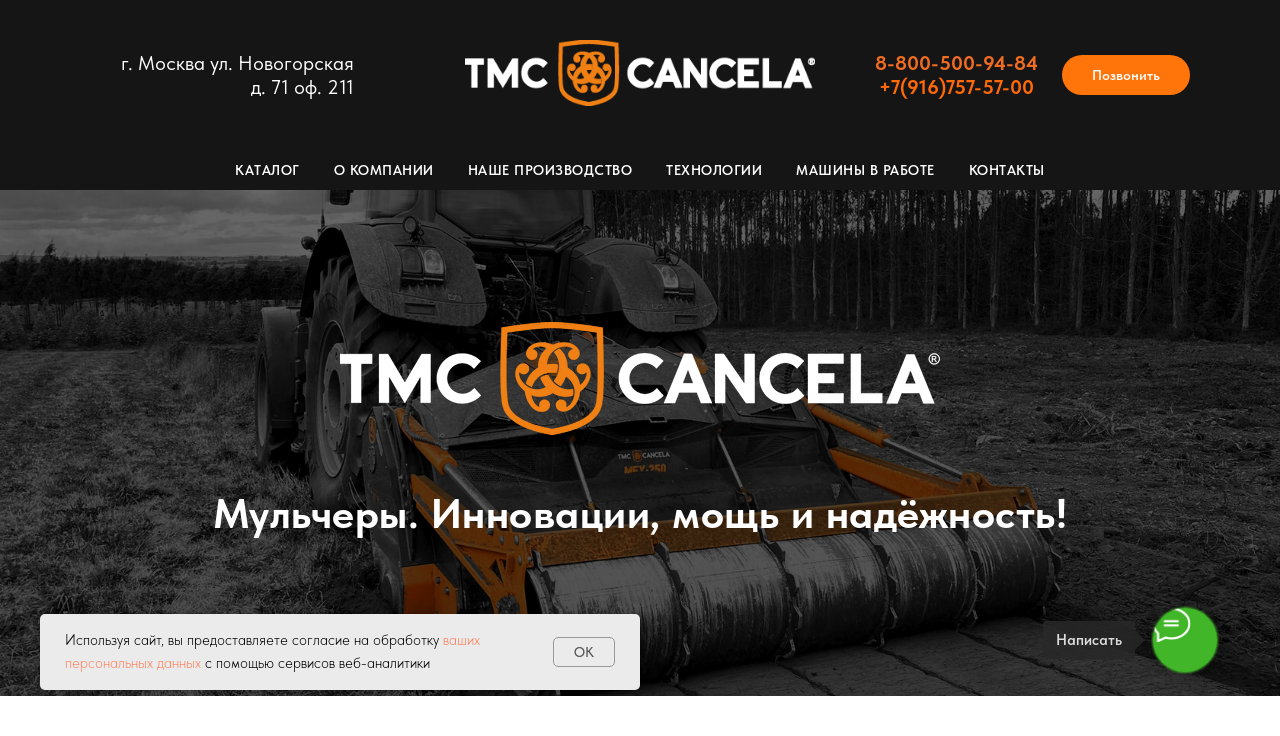

--- FILE ---
content_type: text/html; charset=UTF-8
request_url: https://tmccancelarussia.ru/?attachment_id=3204
body_size: 18932
content:
<!DOCTYPE html> <html> <head> <meta charset="utf-8" /> <meta http-equiv="Content-Type" content="text/html; charset=utf-8" /> <meta name="viewport" content="width=device-width, initial-scale=1.0" /> <!--metatextblock--> <title>Главная страница</title> <meta name="description" content="Главная страница" /> <meta property="og:url" content="https://tmccancelarussia.ru" /> <meta property="og:title" content="Главная страница" /> <meta property="og:description" content="Главная страница" /> <meta property="og:type" content="website" /> <meta property="og:image" content="https://thb.tildacdn.com/tild6661-6463-4466-a462-653130646164/-/resize/504x/MFX_TRABAJO_5.jpg" /> <link rel="canonical" href="https://tmccancelarussia.ru"> <!--/metatextblock--> <meta name="format-detection" content="telephone=no" /> <meta http-equiv="x-dns-prefetch-control" content="on"> <link rel="dns-prefetch" href="https://ws.tildacdn.com"> <link rel="dns-prefetch" href="https://static.tildacdn.com"> <link rel="shortcut icon" href="https://static.tildacdn.com/tild6236-3534-4766-b938-386664303732/favicon.ico" type="image/x-icon" /> <!-- Assets --> <script src="https://neo.tildacdn.com/js/tilda-fallback-1.0.min.js" async charset="utf-8"></script> <link rel="stylesheet" href="https://static.tildacdn.com/css/tilda-grid-3.0.min.css" type="text/css" media="all" onerror="this.loaderr='y';"/> <link rel="stylesheet" href="https://static.tildacdn.com/ws/project10573791/tilda-blocks-page63175707.min.css?t=1765130179" type="text/css" media="all" onerror="this.loaderr='y';" /> <link rel="stylesheet" href="https://static.tildacdn.com/css/tilda-animation-2.0.min.css" type="text/css" media="all" onerror="this.loaderr='y';" /> <link rel="stylesheet" href="https://static.tildacdn.com/css/tilda-cover-1.0.min.css" type="text/css" media="all" onerror="this.loaderr='y';" /> <link rel="stylesheet" href="https://static.tildacdn.com/css/tilda-cards-1.0.min.css" type="text/css" media="all" onerror="this.loaderr='y';" /> <link rel="stylesheet" href="https://static.tildacdn.com/css/tilda-popup-1.1.min.css" type="text/css" media="print" onload="this.media='all';" onerror="this.loaderr='y';" /> <noscript><link rel="stylesheet" href="https://static.tildacdn.com/css/tilda-popup-1.1.min.css" type="text/css" media="all" /></noscript> <link rel="stylesheet" href="https://static.tildacdn.com/css/tilda-forms-1.0.min.css" type="text/css" media="all" onerror="this.loaderr='y';" /> <link rel="stylesheet" href="https://static.tildacdn.com/css/tilda-slds-1.4.min.css" type="text/css" media="print" onload="this.media='all';" onerror="this.loaderr='y';" /> <noscript><link rel="stylesheet" href="https://static.tildacdn.com/css/tilda-slds-1.4.min.css" type="text/css" media="all" /></noscript> <link rel="stylesheet" href="https://static.tildacdn.com/css/fonts-tildasans.css" type="text/css" media="all" onerror="this.loaderr='y';" /> <script nomodule src="https://static.tildacdn.com/js/tilda-polyfill-1.0.min.js" charset="utf-8"></script> <script type="text/javascript">function t_onReady(func) {if(document.readyState!='loading') {func();} else {document.addEventListener('DOMContentLoaded',func);}}
function t_onFuncLoad(funcName,okFunc,time) {if(typeof window[funcName]==='function') {okFunc();} else {setTimeout(function() {t_onFuncLoad(funcName,okFunc,time);},(time||100));}}</script> <script src="https://static.tildacdn.com/js/tilda-scripts-3.0.min.js" charset="utf-8" defer onerror="this.loaderr='y';"></script> <script src="https://static.tildacdn.com/ws/project10573791/tilda-blocks-page63175707.min.js?t=1765130179" charset="utf-8" async onerror="this.loaderr='y';"></script> <script src="https://static.tildacdn.com/js/tilda-lazyload-1.0.min.js" charset="utf-8" async onerror="this.loaderr='y';"></script> <script src="https://static.tildacdn.com/js/tilda-animation-2.0.min.js" charset="utf-8" async onerror="this.loaderr='y';"></script> <script src="https://static.tildacdn.com/js/tilda-cover-1.0.min.js" charset="utf-8" async onerror="this.loaderr='y';"></script> <script src="https://static.tildacdn.com/js/tilda-cards-1.0.min.js" charset="utf-8" async onerror="this.loaderr='y';"></script> <script src="https://static.tildacdn.com/js/tilda-popup-1.0.min.js" charset="utf-8" async onerror="this.loaderr='y';"></script> <script src="https://static.tildacdn.com/js/tilda-forms-1.0.min.js" charset="utf-8" async onerror="this.loaderr='y';"></script> <script src="https://static.tildacdn.com/js/tilda-slds-1.4.min.js" charset="utf-8" async onerror="this.loaderr='y';"></script> <script src="https://static.tildacdn.com/js/hammer.min.js" charset="utf-8" async onerror="this.loaderr='y';"></script> <script src="https://static.tildacdn.com/js/tilda-menu-1.0.min.js" charset="utf-8" async onerror="this.loaderr='y';"></script> <script src="https://static.tildacdn.com/js/tilda-skiplink-1.0.min.js" charset="utf-8" async onerror="this.loaderr='y';"></script> <script src="https://static.tildacdn.com/js/tilda-events-1.0.min.js" charset="utf-8" async onerror="this.loaderr='y';"></script> <script type="text/javascript">window.dataLayer=window.dataLayer||[];</script> <script type="text/javascript">(function() {if((/bot|google|yandex|baidu|bing|msn|duckduckbot|teoma|slurp|crawler|spider|robot|crawling|facebook/i.test(navigator.userAgent))===false&&typeof(sessionStorage)!='undefined'&&sessionStorage.getItem('visited')!=='y'&&document.visibilityState){var style=document.createElement('style');style.type='text/css';style.innerHTML='@media screen and (min-width: 980px) {.t-records {opacity: 0;}.t-records_animated {-webkit-transition: opacity ease-in-out .2s;-moz-transition: opacity ease-in-out .2s;-o-transition: opacity ease-in-out .2s;transition: opacity ease-in-out .2s;}.t-records.t-records_visible {opacity: 1;}}';document.getElementsByTagName('head')[0].appendChild(style);function t_setvisRecs(){var alr=document.querySelectorAll('.t-records');Array.prototype.forEach.call(alr,function(el) {el.classList.add("t-records_animated");});setTimeout(function() {Array.prototype.forEach.call(alr,function(el) {el.classList.add("t-records_visible");});sessionStorage.setItem("visited","y");},400);}
document.addEventListener('DOMContentLoaded',t_setvisRecs);}})();</script></head> <body class="t-body" style="margin:0;"> <!--allrecords--> <div id="allrecords" class="t-records" data-hook="blocks-collection-content-node" data-tilda-project-id="10573791" data-tilda-page-id="63175707" data-tilda-page-alias="mane" data-tilda-formskey="d26d2cd249ed02ac29ef9b8e10573791" data-tilda-cookie="no" data-tilda-lazy="yes" data-tilda-root-zone="com" data-tilda-project-country="RU"> <!--header--> <header id="t-header" class="t-records" data-hook="blocks-collection-content-node" data-tilda-project-id="10573791" data-tilda-page-id="63143223" data-tilda-page-alias="231" data-tilda-formskey="d26d2cd249ed02ac29ef9b8e10573791" data-tilda-cookie="no" data-tilda-lazy="yes" data-tilda-root-zone="com" data-tilda-project-country="RU"> <div id="rec865470367" class="r t-rec" style=" " data-animationappear="off" data-record-type="770"> <!-- T770 --> <div id="nav865470367marker"></div> <div class="tmenu-mobile"> <div class="tmenu-mobile__container"> <div class="tmenu-mobile__text t-name t-name_md" field="menu_mob_title">&nbsp;</div> <button type="button"
class="t-menuburger t-menuburger_first "
aria-label="Навигационное меню"
aria-expanded="false"> <span style="background-color:#fff;"></span> <span style="background-color:#fff;"></span> <span style="background-color:#fff;"></span> <span style="background-color:#fff;"></span> </button> <script>function t_menuburger_init(recid) {var rec=document.querySelector('#rec' + recid);if(!rec) return;var burger=rec.querySelector('.t-menuburger');if(!burger) return;var isSecondStyle=burger.classList.contains('t-menuburger_second');if(isSecondStyle&&!window.isMobile&&!('ontouchend' in document)) {burger.addEventListener('mouseenter',function() {if(burger.classList.contains('t-menuburger-opened')) return;burger.classList.remove('t-menuburger-unhovered');burger.classList.add('t-menuburger-hovered');});burger.addEventListener('mouseleave',function() {if(burger.classList.contains('t-menuburger-opened')) return;burger.classList.remove('t-menuburger-hovered');burger.classList.add('t-menuburger-unhovered');setTimeout(function() {burger.classList.remove('t-menuburger-unhovered');},300);});}
burger.addEventListener('click',function() {if(!burger.closest('.tmenu-mobile')&&!burger.closest('.t450__burger_container')&&!burger.closest('.t466__container')&&!burger.closest('.t204__burger')&&!burger.closest('.t199__js__menu-toggler')) {burger.classList.toggle('t-menuburger-opened');burger.classList.remove('t-menuburger-unhovered');}});var menu=rec.querySelector('[data-menu="yes"]');if(!menu) return;var menuLinks=menu.querySelectorAll('.t-menu__link-item');var submenuClassList=['t978__menu-link_hook','t978__tm-link','t966__tm-link','t794__tm-link','t-menusub__target-link'];Array.prototype.forEach.call(menuLinks,function(link) {link.addEventListener('click',function() {var isSubmenuHook=submenuClassList.some(function(submenuClass) {return link.classList.contains(submenuClass);});if(isSubmenuHook) return;burger.classList.remove('t-menuburger-opened');});});menu.addEventListener('clickedAnchorInTooltipMenu',function() {burger.classList.remove('t-menuburger-opened');});}
t_onReady(function() {t_onFuncLoad('t_menuburger_init',function(){t_menuburger_init('865470367');});});</script> <style>.t-menuburger{position:relative;flex-shrink:0;width:28px;height:20px;padding:0;border:none;background-color:transparent;outline:none;-webkit-transform:rotate(0deg);transform:rotate(0deg);transition:transform .5s ease-in-out;cursor:pointer;z-index:999;}.t-menuburger span{display:block;position:absolute;width:100%;opacity:1;left:0;-webkit-transform:rotate(0deg);transform:rotate(0deg);transition:.25s ease-in-out;height:3px;background-color:#000;}.t-menuburger span:nth-child(1){top:0px;}.t-menuburger span:nth-child(2),.t-menuburger span:nth-child(3){top:8px;}.t-menuburger span:nth-child(4){top:16px;}.t-menuburger__big{width:42px;height:32px;}.t-menuburger__big span{height:5px;}.t-menuburger__big span:nth-child(2),.t-menuburger__big span:nth-child(3){top:13px;}.t-menuburger__big span:nth-child(4){top:26px;}.t-menuburger__small{width:22px;height:14px;}.t-menuburger__small span{height:2px;}.t-menuburger__small span:nth-child(2),.t-menuburger__small span:nth-child(3){top:6px;}.t-menuburger__small span:nth-child(4){top:12px;}.t-menuburger-opened span:nth-child(1){top:8px;width:0%;left:50%;}.t-menuburger-opened span:nth-child(2){-webkit-transform:rotate(45deg);transform:rotate(45deg);}.t-menuburger-opened span:nth-child(3){-webkit-transform:rotate(-45deg);transform:rotate(-45deg);}.t-menuburger-opened span:nth-child(4){top:8px;width:0%;left:50%;}.t-menuburger-opened.t-menuburger__big span:nth-child(1){top:6px;}.t-menuburger-opened.t-menuburger__big span:nth-child(4){top:18px;}.t-menuburger-opened.t-menuburger__small span:nth-child(1),.t-menuburger-opened.t-menuburger__small span:nth-child(4){top:6px;}@media (hover),(min-width:0\0){.t-menuburger_first:hover span:nth-child(1){transform:translateY(1px);}.t-menuburger_first:hover span:nth-child(4){transform:translateY(-1px);}.t-menuburger_first.t-menuburger__big:hover span:nth-child(1){transform:translateY(3px);}.t-menuburger_first.t-menuburger__big:hover span:nth-child(4){transform:translateY(-3px);}}.t-menuburger_second span:nth-child(2),.t-menuburger_second span:nth-child(3){width:80%;left:20%;right:0;}@media (hover),(min-width:0\0){.t-menuburger_second.t-menuburger-hovered span:nth-child(2),.t-menuburger_second.t-menuburger-hovered span:nth-child(3){animation:t-menuburger-anim 0.3s ease-out normal forwards;}.t-menuburger_second.t-menuburger-unhovered span:nth-child(2),.t-menuburger_second.t-menuburger-unhovered span:nth-child(3){animation:t-menuburger-anim2 0.3s ease-out normal forwards;}}.t-menuburger_second.t-menuburger-opened span:nth-child(2),.t-menuburger_second.t-menuburger-opened span:nth-child(3){left:0;right:0;width:100%!important;}.t-menuburger_third span:nth-child(4){width:70%;left:unset;right:0;}@media (hover),(min-width:0\0){.t-menuburger_third:not(.t-menuburger-opened):hover span:nth-child(4){width:100%;}}.t-menuburger_third.t-menuburger-opened span:nth-child(4){width:0!important;right:50%;}.t-menuburger_fourth{height:12px;}.t-menuburger_fourth.t-menuburger__small{height:8px;}.t-menuburger_fourth.t-menuburger__big{height:18px;}.t-menuburger_fourth span:nth-child(2),.t-menuburger_fourth span:nth-child(3){top:4px;opacity:0;}.t-menuburger_fourth span:nth-child(4){top:8px;}.t-menuburger_fourth.t-menuburger__small span:nth-child(2),.t-menuburger_fourth.t-menuburger__small span:nth-child(3){top:3px;}.t-menuburger_fourth.t-menuburger__small span:nth-child(4){top:6px;}.t-menuburger_fourth.t-menuburger__small span:nth-child(2),.t-menuburger_fourth.t-menuburger__small span:nth-child(3){top:3px;}.t-menuburger_fourth.t-menuburger__small span:nth-child(4){top:6px;}.t-menuburger_fourth.t-menuburger__big span:nth-child(2),.t-menuburger_fourth.t-menuburger__big span:nth-child(3){top:6px;}.t-menuburger_fourth.t-menuburger__big span:nth-child(4){top:12px;}@media (hover),(min-width:0\0){.t-menuburger_fourth:not(.t-menuburger-opened):hover span:nth-child(1){transform:translateY(1px);}.t-menuburger_fourth:not(.t-menuburger-opened):hover span:nth-child(4){transform:translateY(-1px);}.t-menuburger_fourth.t-menuburger__big:not(.t-menuburger-opened):hover span:nth-child(1){transform:translateY(3px);}.t-menuburger_fourth.t-menuburger__big:not(.t-menuburger-opened):hover span:nth-child(4){transform:translateY(-3px);}}.t-menuburger_fourth.t-menuburger-opened span:nth-child(1),.t-menuburger_fourth.t-menuburger-opened span:nth-child(4){top:4px;}.t-menuburger_fourth.t-menuburger-opened span:nth-child(2),.t-menuburger_fourth.t-menuburger-opened span:nth-child(3){opacity:1;}@keyframes t-menuburger-anim{0%{width:80%;left:20%;right:0;}50%{width:100%;left:0;right:0;}100%{width:80%;left:0;right:20%;}}@keyframes t-menuburger-anim2{0%{width:80%;left:0;}50%{width:100%;right:0;left:0;}100%{width:80%;left:20%;right:0;}}</style> </div> </div> <style>.tmenu-mobile{background-color:#111;display:none;width:100%;top:0;z-index:990;}.tmenu-mobile_positionfixed{position:fixed;}.tmenu-mobile__text{color:#fff;}.tmenu-mobile__container{min-height:64px;padding:20px;position:relative;box-sizing:border-box;display:-webkit-flex;display:-ms-flexbox;display:flex;-webkit-align-items:center;-ms-flex-align:center;align-items:center;-webkit-justify-content:space-between;-ms-flex-pack:justify;justify-content:space-between;}.tmenu-mobile__list{display:block;}.tmenu-mobile__burgerlogo{display:inline-block;font-size:24px;font-weight:400;white-space:nowrap;vertical-align:middle;}.tmenu-mobile__imglogo{height:auto;display:block;max-width:300px!important;box-sizing:border-box;padding:0;margin:0 auto;}@media screen and (max-width:980px){.tmenu-mobile__menucontent_hidden{display:none;height:100%;}.tmenu-mobile{display:block;}}@media screen and (max-width:980px){#rec865470367 .t-menuburger{-webkit-order:1;-ms-flex-order:1;order:1;}}</style> <style> #rec865470367 .tmenu-mobile__burgerlogo a{color:#ffffff;}</style> <style> #rec865470367 .tmenu-mobile__burgerlogo__title{color:#ffffff;}</style> <div id="nav865470367" class="t770 tmenu-mobile__menucontent_hidden" style="background-color: rgba(21,21,21,1); " data-bgcolor-hex="#151515" data-bgcolor-rgba="rgba(21,21,21,1)" data-navmarker="nav865470367marker" data-appearoffset="" data-bgopacity-two="" data-menushadow="" data-menushadow-css="" data-bgopacity="1" data-menu-items-align="" data-menu="yes"> <div class="t770__maincontainer t770__c12collumns"> <div class="t770__topwrapper" style="height:150px;"> <div class="t770__logowrapper"> <div class="t770__logowrapper2"> <div style="display: block;"> <a href="https://tmccancelarussia.ru/"> <img class="t770__imglogo t770__imglogomobile"
src="https://static.tildacdn.com/tild3665-3666-4666-b432-336434633338/LOGO_HORIZONTAL_COLO.png"
imgfield="img" data-img-width="350px" style="max-width: 350px; width: 350px;"
alt=""
/> </a> </div> </div> </div> <nav class="t770__listwrapper t770__mobilelist"
aria-label="Основные разделы на странице"> <ul class="t770__list t-menu__list"
role="menubar"
aria-label="Основные разделы на странице"> <li class="t770__list_item"
style="padding:0 15px 0 0;"> <a class="t-menu__link-item"
role="menuitem"
href="/catalog"
tabindex="-1" data-menu-submenu-hook="" data-menu-item-number="1">
Каталог
</a> </li> <li class="t770__list_item"
style="padding:0 15px;"> <a class="t-menu__link-item"
role="menuitem"
href="/com"
tabindex="-1" data-menu-submenu-hook="" data-menu-item-number="2">
О компании
</a> </li> <li class="t770__list_item"
style="padding:0 15px;"> <a class="t-menu__link-item"
role="menuitem"
href="/product"
tabindex="-1" data-menu-submenu-hook="" data-menu-item-number="3">
Наше производство
</a> </li> <li class="t770__list_item"
style="padding:0 15px;"> <a class="t-menu__link-item"
role="menuitem"
href="/teh"
tabindex="-1" data-menu-submenu-hook="" data-menu-item-number="4">
Технологии
</a> </li> <li class="t770__list_item"
style="padding:0 15px;"> <a class="t-menu__link-item"
role="menuitem"
href="/aut"
tabindex="-1" data-menu-submenu-hook="" data-menu-item-number="5">
Машины в работе
</a> </li> <li class="t770__list_item"
style="padding:0 0 0 15px;"> <a class="t-menu__link-item"
role="menuitem"
href="/ct"
tabindex="-1" data-menu-submenu-hook="" data-menu-item-number="6">
Контакты
</a> </li> </ul> </nav> <div class="t770__alladditional"> <div class="t770__leftwrapper" style="padding-left: 20px; padding-right:225px;"> <div class="t770__additionalwrapper t-align_center"> <div class="t770__descr t770__additionalitem" field="descr2"><p style="text-align: right;">г. Москва ул. Новогорская</p><p style="text-align: right;">д. 71 оф. 211</p></div> </div> </div> <div class="t770__rightwrapper" style="padding-right: 20px; padding-left:225px;"> <div class="t770__additionalwrapper t-align_center"> <div class="t770__descr t770__additionalitem" field="descr"><strong style="color: rgb(240, 108, 34);"><a href="tel:8-800-500-94-84" style="color: rgb(240, 108, 34);">8-800-500-94-84</a></strong><br /><strong style="color: rgb(255, 105, 7);"><a href="tel:7-916-757-57-00" style="color: rgb(255, 105, 7);">+7(916)757-57-00</a></strong></div> <div class="t770__btn-wrapper t770__additionalitem"> <a
class="t-btn t-btnflex t-btnflex_type_button t-btnflex_sm t770__btn"
href="tel:8-800-500-94-84"> <span class="t-btnflex__text">Позвонить</span> <style>#rec865470367 .t-btnflex.t-btnflex_type_button {color:#ffffff;background-color:#ff7509;--border-width:0px;border-style:none !important;border-radius:50px;box-shadow:none !important;transition-duration:0.2s;transition-property:background-color,color,border-color,box-shadow,opacity,transform,gap;transition-timing-function:ease-in-out;}</style> </a> </div> </div> </div> </div> </div> <div class="t770__bottomwrapper t-align_center" style="padding: 0 20px; height:40px;"> <nav class="t770__listwrapper t770__desktoplist"> <ul role="list" class="t770__list t-menu__list"> <li class="t770__list_item"
style="padding:0 15px 0 0;"> <a class="t-menu__link-item"
href="/catalog" data-menu-submenu-hook="" data-menu-item-number="1">
Каталог
</a> </li> <li class="t770__list_item"
style="padding:0 15px;"> <a class="t-menu__link-item"
href="/com" data-menu-submenu-hook="" data-menu-item-number="2">
О компании
</a> </li> <li class="t770__list_item"
style="padding:0 15px;"> <a class="t-menu__link-item"
href="/product" data-menu-submenu-hook="" data-menu-item-number="3">
Наше производство
</a> </li> <li class="t770__list_item"
style="padding:0 15px;"> <a class="t-menu__link-item"
href="/teh" data-menu-submenu-hook="" data-menu-item-number="4">
Технологии
</a> </li> <li class="t770__list_item"
style="padding:0 15px;"> <a class="t-menu__link-item"
href="/aut" data-menu-submenu-hook="" data-menu-item-number="5">
Машины в работе
</a> </li> <li class="t770__list_item"
style="padding:0 0 0 15px;"> <a class="t-menu__link-item"
href="/ct" data-menu-submenu-hook="" data-menu-item-number="6">
Контакты
</a> </li> </ul> </nav> </div> </div> </div> <style>@media screen and (max-width:980px){#rec865470367 .t770__leftcontainer{padding:20px;}#rec865470367 .t770__imglogo{padding:20px 0;}}</style> <script>t_onReady(function() {t_onFuncLoad('t770_init',function() {t770_init('865470367');});t_onFuncLoad('t_menu__interactFromKeyboard',function() {t_menu__interactFromKeyboard('865470367');});});</script> <style>#rec865470367 .t-menu__link-item{}@supports (overflow:-webkit-marquee) and (justify-content:inherit){#rec865470367 .t-menu__link-item,#rec865470367 .t-menu__link-item.t-active{opacity:1 !important;}}</style> <style> #rec865470367 a.t-menusub__link-item{color:#696969;}</style> <style> #rec865470367 .t770__list_item > a.t-menu__link-item{color:#fcfcfc;font-weight:600;text-transform:uppercase;letter-spacing:0.5px;}#rec865470367 .t770__descr{font-size:20px;color:#ffffff;}</style> <style> #rec865470367 .t770__logo{color:#ffffff;}</style> </div> <div id="rec885854254" class="r t-rec" style=" " data-animationappear="off" data-record-type="131"> <!-- T123 --> <div class="t123"> <div class="t-container_100 "> <div class="t-width t-width_100 "> <!-- nominify begin --> <meta name="yandex-verification" content="e891cf364c27e5f3" /> <!-- nominify end --> </div> </div> </div> </div> <div id="rec882640405" class="r t-rec" style=" " data-animationappear="off" data-record-type="131"> <!-- T123 --> <div class="t123"> <div class="t-container_100 "> <div class="t-width t-width_100 "> <!-- nominify begin --> <script>
$(document).ready(function () {
    $("[href='tel:8-800-500-94-84']").click(function () {
        yaCounter74469052.reachGoal('knopkazvonit');
    });
});
</script> <!-- nominify end --> </div> </div> </div> </div> <div id="rec1005956521" class="r t-rec" style=" " data-animationappear="off" data-record-type="131"> <!-- T123 --> <div class="t123"> <div class="t-container_100 "> <div class="t-width t-width_100 "> <!-- nominify begin --> <script>
$(document).ready(function () {
    $("[href='tel:7-916-757-57-00']").click(function () {
        yaCounter74469052.reachGoal('knopkazvonit');
    });
});
</script> <!-- nominify end --> </div> </div> </div> </div> </header> <!--/header--> <div id="rec1621049741" class="r t-rec" style=" " data-animationappear="off" data-record-type="886"> <!-- T886 --> <div class="t886 t886_closed" data-storage-item="t886cookiename_10573791" style="left:40px;right:20px;"> <div class="t886__wrapper" style="background-color:#ebebeb; width:600px;"> <div class="t886__text t-text t-text_xs t-valign_middle" field="text">Используя сайт, вы&nbsp;предоставляете согласие на&nbsp;обработку <a href="https://tmccancelarussia.ru/politic">ваших персональных данных </a>с&nbsp;помощью сервисов веб-аналитики</div> <div
class="t-btn t-btnflex t-btnflex_type_button t-btnflex_sm t886__btn"
type="button"> <span class="t-btnflex__text">OK</span> <style>#rec1621049741 .t-btnflex.t-btnflex_type_button {color:#555555;background-color:#ebebeb;border-style:solid !important;border-color:#999999 !important;--border-width:1px;border-radius:5px;box-shadow:none !important;font-weight:500;transition-duration:0.2s;transition-property:background-color,color,border-color,box-shadow,opacity,transform,gap;transition-timing-function:ease-in-out;}@media (hover:hover) {#rec1621049741 .t-btnflex.t-btnflex_type_button:not(.t-animate_no-hover):hover {color:#111111 !important;border-color:#111111 !important;background-color:#e8e8e8 !important;}#rec1621049741 .t-btnflex.t-btnflex_type_button:not(.t-animate_no-hover):focus-visible {color:#111111 !important;border-color:#111111 !important;background-color:#e8e8e8 !important;}}</style> </div> </div> </div> <script type="text/javascript">t_onReady(function() {t_onFuncLoad('t886_init',function() {t886_init('1621049741');});});</script> <style>#rec1621049741 .t886__text{text-align:left;}</style> <style>#rec1621049741 .t886__wrapper {box-shadow:0px 0px 5px rgba(0,0,0,0.1);}</style> <style> #rec1621049741 .t886__wrapper{border-radius:5px;}</style> </div> <div id="rec1642752961" class="r t-rec" style=" " data-animationappear="off" data-record-type="898"> <div
class="t898 t898_animate"> <div class="t898__btn"
style=""> <input type="checkbox" class="t898__btn_input" id="t898__btn_input_1642752961" /> <label for="t898__btn_input_1642752961" class="t898__btn_label" style="background:#40b628;"> <svg role="presentation" class="t898__icon t898__icon-write" width="35" height="32" viewBox="0 0 35 32" xmlns="http://www.w3.org/2000/svg"> <path d="M11.2667 12.6981H23.3667M11.2667 16.4717H23.3667M4.8104 23.5777C2.4311 21.1909 1 18.1215 1 14.7736C1 7.16679 8.38723 1 17.5 1C26.6128 1 34 7.16679 34 14.7736C34 22.3804 26.6128 28.5472 17.5 28.5472C15.6278 28.5472 13.8286 28.2868 12.1511 27.8072L12 27.7925L5.03333 31V23.8219L4.8104 23.5777Z" stroke="#ffffff" stroke-width="2" stroke-miterlimit="10" stroke-linecap="round" stroke-linejoin="round" fill="none" /> </svg> <svg role="presentation" xmlns="http://www.w3.org/2000/svg" width="16" height="16" class="t898__icon t898__icon-close" viewBox="0 0 23 23"> <g fillRule="evenodd"> <path d="M10.314 -3.686H12.314V26.314H10.314z" transform="rotate(-45 11.314 11.314)" /> <path d="M10.314 -3.686H12.314V26.314H10.314z" transform="rotate(45 11.314 11.314)" /> </g> </svg> </label> <span class="t898__btn-text t-name t-name_xs">
Написать
</span> <div class="t898__animated-circle" style="border-color:#40b628;"></div> <!-- new soclinks --> <a href="https://wa.me/79251917575" class="t898__icon t898__icon-whatsapp_wrapper t898__icon_link" target="_blank" rel="nofollow noopener noreferrer"><span class="t898__btn-text t-name t-name_xs">WhatsApp</span><div class="t898__svg__wrapper"><div class="t898__svg__bg"></div><svg role="presentation" width="50" height="50" fill="none" xmlns="http://www.w3.org/2000/svg"><path d="M25 50a25 25 0 100-50 25 25 0 000 50z" fill="#fff" /><path d="M26.1 12a12.1 12.1 0 00-10.25 18.53l.29.46-1.22 4.46 4.57-1.2.45.27a12.1 12.1 0 106.16-22.51V12zm6.79 17.22c-.3.85-1.72 1.62-2.41 1.72-.62.1-1.4.14-2.25-.14-.7-.22-1.37-.47-2.03-.77-3.59-1.57-5.93-5.24-6.1-5.48-.19-.24-1.47-1.97-1.47-3.76 0-1.79.93-2.67 1.25-3.03.33-.37.72-.46.96-.46.23 0 .47 0 .68.02.22 0 .52-.09.8.62l1.1 2.7c.1.18.16.4.04.64s-.18.39-.36.6c-.18.21-.38.47-.54.64-.18.18-.36.38-.15.74.2.36.92 1.55 1.98 2.52 1.37 1.23 2.52 1.62 2.88 1.8.35.18.56.15.77-.1.2-.23.9-1.05 1.13-1.42.24-.36.48-.3.8-.18.33.12 2.09 1 2.44 1.18.36.19.6.28.69.43.09.15.09.88-.21 1.73z" fill="#27D061" /><path d="M25 0a25 25 0 100 50 25 25 0 000-50zm1.03 38.37c-2.42 0-4.8-.6-6.9-1.76l-7.67 2 2.05-7.45a14.3 14.3 0 01-1.93-7.2c0-7.92 6.49-14.38 14.45-14.38a14.4 14.4 0 110 28.79z" fill="#27D061" /></svg></div></a> <!-- /new soclinks --> <!-- old soclinks --> <!-- old soclinks --> </div> </div> <style></style> <script type="text/javascript">t_onReady(function() {t_onFuncLoad('t898_init',function() {t898_init('1642752961');});});</script> </div> <div id="rec865714068" class="r t-rec" style=" " data-animationappear="off" data-record-type="244"> <!-- cover --> <div class="t-cover" id="recorddiv865714068"bgimgfield="img"style="height:50vh;background-image:url('https://thb.tildacdn.com/tild6661-6463-4466-a462-653130646164/-/resize/20x/MFX_TRABAJO_5.jpg');"> <div class="t-cover__carrier" id="coverCarry865714068"data-content-cover-id="865714068"data-content-cover-bg="https://static.tildacdn.com/tild6661-6463-4466-a462-653130646164/MFX_TRABAJO_5.jpg"data-display-changed="true"data-content-cover-height="50vh"data-content-cover-parallax="fixed"data-content-use-image-for-mobile-cover=""style="height:50vh; "itemscope itemtype="http://schema.org/ImageObject"><meta itemprop="image" content="https://static.tildacdn.com/tild6661-6463-4466-a462-653130646164/MFX_TRABAJO_5.jpg"></div> <div class="t-cover__filter" style="height:50vh;background-image: linear-gradient(to bottom, rgba(0,0,0,0.60), rgba(0,0,0,0.70));"></div> <div class="t-container"> <div class="t-col t-col_12 "> <div class="t-cover__wrapper t-valign_middle" style="height:50vh;"> <div class="t216 t-align_center"> <div data-hook-content="covercontent"> <div class="t216__wrapper"> <div class="t216__blocklogo"> <img src="https://thb.tildacdn.com/tild6332-6366-4462-a632-376636336433/-/empty/LOGO_HORIZONTAL_COLO.png" data-original="https://static.tildacdn.com/tild6332-6366-4462-a632-376636336433/LOGO_HORIZONTAL_COLO.png"
class="t216__logo t-img"
imgfield="img2" data-tu-max-width="800" data-tu-max-height="800"
style="max-width: 600px; width: 100%; height: auto;" data-hook-clogo="coverlogo"
alt=""> </div> <div class="t216__title t-title t-title_xl" field="title"><div style="font-size: 42px;" data-customstyle="yes"><strong>Мульчеры. Инновации, мощь и надёжность! </strong></div></div> <span class="space"></span> </div> </div> </div> </div> </div> </div> </div> <style> @media screen and (min-width:900px){#rec865714068 .t216__title{font-size:32px;}}</style> </div> <div id="rec885859858" class="r t-rec" style=" " data-animationappear="off" data-record-type="131"> <!-- T123 --> <div class="t123"> <div class="t-container_100 "> <div class="t-width t-width_100 "> <!-- nominify begin --> <meta name="yandex-verification" content="e891cf364c27e5f3" /> <!-- nominify end --> </div> </div> </div> </div> <div id="rec912702154" class="r t-rec" style=" " data-animationappear="off" data-record-type="694"> <!-- t694 --> <style>#rec912702154 .t694__table{height:28vw;}@media screen and (max-width:768px){#rec912702154 .t694__table{height:56vw;}}</style> <div class="t694" data-tile-ratio="0.56"> <div class="t694__container t-card__container"> <div class="t694__row"> <div class="t694__col t-cell t-cell_50 t-align_center "> <div class="t694__table"> <div class="t694__cell t-card__col t-card__col_withoutbtn t-align_center t-valign_middle"> <div class="t694__bg t694__animation_slow t694__bg_animated t-bgimg" data-original="https://static.tildacdn.com/tild6533-6361-4662-b763-326562623235/photo_2025-04-23_16-.jpg"
bgimgfield="li_img__3312208951301" data-lazy-rule="comm:resize,round:100"
style="background-image:url('https://thb.tildacdn.com/tild6533-6361-4662-b763-326562623235/-/resizeb/20x/photo_2025-04-23_16-.jpg');"
itemscope itemtype="http://schema.org/ImageObject"> <meta itemprop="image" content="https://static.tildacdn.com/tild6533-6361-4662-b763-326562623235/photo_2025-04-23_16-.jpg"> </div> <div
class="t694__overlay t694__animation_slow"
style="background-image: linear-gradient(to bottom, rgba(0,0,0,0.30), rgba(0,0,0,0.80));"></div> <div class="t694__textwrapper t694__animation_slow t694__textwrapper_animated"> <div class="t694__textwrapper__content"> <div class="t694__inner-wrapper"> <style> @media screen and (min-width:900px){#rec912702154 .t-card__title{font-size:50px;}}#rec912702154 .t-card__descr{font-size:24px;line-height:1.1;}</style> <div class="t-card__title t-title t-title_xxs" field="li_title__3312208951301"> <a
href="#rec1084336936"
class="t-card__link"
id="cardtitle1_912702154">
Лесные мульчеры
</a> </div> <div class="t-card__descr t-descr t-descr_xs" field="li_text__3312208951301"> <div style="font-size: 24px;" data-customstyle="yes"><span style="line-height: 18px;">Идеально подходят для расчистки лесополос, ЛЭП, трасс нефти, газопровода, дорог.</span><br /><span style="line-height: 18px;">Для тракторов мощностью от 45 лс до 500 лс.</span></div> </div> </div> </div> </div> </div> </div> </div> <div class="t694__col t-cell t-cell_50 t-align_center "> <div class="t694__table"> <div class="t694__cell t-card__col t-card__col_withoutbtn t-align_center t-valign_middle"> <div class="t694__bg t694__animation_slow t694__bg_animated t-bgimg" data-original="https://static.tildacdn.com/tild6531-3332-4330-b565-633264333064/THJ_TRABAJO_4.jpg"
bgimgfield="li_img__1749149390512" data-lazy-rule="comm:resize,round:100"
style="background-image:url('https://thb.tildacdn.com/tild6531-3332-4330-b565-633264333064/-/resizeb/20x/THJ_TRABAJO_4.jpg');"
itemscope itemtype="http://schema.org/ImageObject"> <meta itemprop="image" content="https://static.tildacdn.com/tild6531-3332-4330-b565-633264333064/THJ_TRABAJO_4.jpg"> </div> <div
class="t694__overlay t694__animation_slow"
style="background-image: linear-gradient(to bottom, rgba(0,0,0,0.30), rgba(0,0,0,0.80));"></div> <div class="t694__textwrapper t694__animation_slow t694__textwrapper_animated"> <div class="t694__textwrapper__content"> <div class="t694__inner-wrapper"> <style> @media screen and (min-width:900px){#rec912702154 .t-card__title{font-size:50px;}}#rec912702154 .t-card__descr{font-size:24px;line-height:1.1;}</style> <div class="t-card__title t-title t-title_xxs" field="li_title__1749149390512"> <a
href="#rec1084339311"
class="t-card__link"
id="cardtitle2_912702154">
Гидравлические машины
</a> </div> <div class="t-card__descr t-descr t-descr_xs" field="li_text__1749149390512">
С гидравлическим приводом для экскаваторов, погрузчиков, мини-погрузчиков и специальных шасси, для выполнения задач по измельчению растительности и расчистке площадей любой сложности.
</div> </div> </div> </div> </div> </div> </div> </div> <div class="t694__row"> <div class="t694__col t-cell t-cell_50 t-align_center "> <div class="t694__table"> <div class="t694__cell t-card__col t-card__col_withoutbtn t-align_center t-valign_middle"> <div class="t694__bg t694__animation_slow t694__bg_animated t-bgimg" data-original="https://static.tildacdn.com/tild3166-3635-4263-a665-663937346233/photo_2025-04-23_16-.jpg"
bgimgfield="li_img__3312208951300" data-lazy-rule="comm:resize,round:100"
style="background-image:url('https://thb.tildacdn.com/tild3166-3635-4263-a665-663937346233/-/resizeb/20x/photo_2025-04-23_16-.jpg');"
itemscope itemtype="http://schema.org/ImageObject"> <meta itemprop="image" content="https://static.tildacdn.com/tild3166-3635-4263-a665-663937346233/photo_2025-04-23_16-.jpg"> </div> <div
class="t694__overlay t694__animation_slow"
style="background-image: linear-gradient(to bottom, rgba(0,0,0,0.30), rgba(0,0,0,0.80));"></div> <div class="t694__textwrapper t694__animation_slow t694__textwrapper_animated"> <div class="t694__textwrapper__content"> <div class="t694__inner-wrapper"> <style> @media screen and (min-width:900px){#rec912702154 .t-card__title{font-size:50px;}}#rec912702154 .t-card__descr{font-size:24px;line-height:1.1;}</style> <div class="t-card__title t-title t-title_xxs" field="li_title__3312208951300"> <a
href="#rec938534011"
class="t-card__link"
id="cardtitle3_912702154">
Сельскохозяйственная техника
</a> </div> <div class="t-card__descr t-descr t-descr_xs" field="li_text__3312208951300">
Модели для работы в садах и на виноградниках. Бестселлеры - модели с подборщиками. Доступна большая линейка машин для работы в полях по измельчению пожнивных остатков.
</div> </div> </div> </div> </div> </div> </div> <div class="t694__col t-cell t-cell_50 t-align_center "> <div class="t694__table"> <div class="t694__cell t-card__col t-card__col_withoutbtn t-align_center t-valign_middle"> <div class="t694__bg t694__animation_slow t694__bg_animated t-bgimg" data-original="https://static.tildacdn.com/tild6536-6639-4366-b038-636466396638/photo_2025-04-23_16-.jpg"
bgimgfield="li_img__1749149351361" data-lazy-rule="comm:resize,round:100"
style="background-image:url('https://thb.tildacdn.com/tild6536-6639-4366-b038-636466396638/-/resizeb/20x/photo_2025-04-23_16-.jpg');"
itemscope itemtype="http://schema.org/ImageObject"> <meta itemprop="image" content="https://static.tildacdn.com/tild6536-6639-4366-b038-636466396638/photo_2025-04-23_16-.jpg"> </div> <div
class="t694__overlay t694__animation_slow"
style="background-image: linear-gradient(to bottom, rgba(0,0,0,0.30), rgba(0,0,0,0.80));"></div> <div class="t694__textwrapper t694__animation_slow t694__textwrapper_animated"> <div class="t694__textwrapper__content"> <div class="t694__inner-wrapper"> <style> @media screen and (min-width:900px){#rec912702154 .t-card__title{font-size:50px;}}#rec912702154 .t-card__descr{font-size:24px;line-height:1.1;}</style> <div class="t-card__title t-title t-title_xxs" field="li_title__1749149351361"> <a
href="#rec912748489"
class="t-card__link"
id="cardtitle4_912702154">
Камнедробильная техника
</a> </div> <div class="t-card__descr t-descr t-descr_xs" field="li_text__1749149351361"> <div style="font-size: 24px;" data-customstyle="yes"><span style="line-height: 20px;">Для дробления камней и обработки каменистых почв, что способствует улучшению качества почвы и подготовке земель для сельскохозяйственных работ, прокладке дорог, измельчения мусорного камня и т.д.</span></div> </div> </div> </div> </div> </div> </div> </div> </div> </div> </div> <script>t_onReady(function() {t_onFuncLoad('t694_init',function() {t694_init('912702154');});});</script> </div> <div id="rec1084336936" class="r t-rec t-rec_pt_90 t-rec_pb_0" style="padding-top:90px;padding-bottom:0px; " data-record-type="33"> <!-- T017 --> <div class="t017"> <div class="t-container t-align_center"> <div class="t-col t-col_12 "> <div class="t017__title t-title t-title_xxs" field="title"><div style="font-size: 52px;" data-customstyle="yes"><p style="text-align: center;"><span style="color: rgb(255, 122, 0);">Лесные мульчеры</span></p></div></div> </div> </div> </div> </div> <div id="rec1084337606" class="r t-rec t-rec_pt_0 t-rec_pb_0" style="padding-top:0px;padding-bottom:0px; " data-record-type="37"> <!-- T022 --> <div class="t022 t-align_center"> <div class="t-container"> <div class="t-row"> <div class="t-col t-col_8 t-prefix_2"> <div class="t022__text t-text t-text_sm" field="text"><span style="line-height: 18px; font-size: 20px;">Лесные мульчеры TMC CANCELA идеально подходят для расчистки лесополос, ЛЭП, трасс нефти и газопровода, железнодорожных и автомобильных дорог, а также для ввода сельскохозяйственных земель в эксплуатацию. Представлены модели для тракторов мощностью </span><br /><span style="line-height: 18px; font-size: 20px;">от 45 лс до 500 лс.</span><br /><br /></div> </div> </div> </div> </div> </div> <div id="rec1084338161" class="r t-rec t-rec_pt_60 t-rec_pb_30" style="padding-top:60px;padding-bottom:30px;background-color:#ffffff; " data-animationappear="off" data-record-type="774" data-bg-color="#ffffff"> <!-- T774 --> <div class="t774 "> <div class="t774__scroll-icon-wrapper" style="mix-blend-mode: multiply;"> <svg role="presentation" xmlns="http://www.w3.org/2000/svg" viewBox="0 0 320 300" height="42" width="42"> <rect class="tooltip-horizontal-scroll-icon_card" x="480" width="200" height="200" rx="5" fill="rgba(190,190,190,0.3)"></rect> <rect class="tooltip-horizontal-scroll-icon_card" y="0" width="200" height="200" rx="5" fill="rgba(190,190,190,0.3)"></rect> <rect class="tooltip-horizontal-scroll-icon_card" x="240" width="200" height="200" rx="5" fill="rgba(190,190,190,0.3)"></rect> <path class="tooltip-horizontal-scroll-icon_hand" d="M78.9579 285.7C78.9579 285.7 37.8579 212.5 20.5579 180.8C-2.44209 138.6 -6.2422 120.8 9.6579 112C19.5579 106.5 33.2579 108.8 41.6579 123.4L61.2579 154.6V32.3C61.2579 32.3 60.0579 0 83.0579 0C107.558 0 105.458 32.3 105.458 32.3V91.7C105.458 91.7 118.358 82.4 133.458 86.6C141.158 88.7 150.158 92.4 154.958 104.6C154.958 104.6 185.658 89.7 200.958 121.4C200.958 121.4 236.358 114.4 236.358 151.1C236.358 187.8 192.158 285.7 192.158 285.7H78.9579Z" fill="rgba(190,190,190,1)"></path> <style>.tooltip-horizontal-scroll-icon_hand{animation:tooltip-horizontal-scroll-icon_anim-scroll-hand 2s infinite}.tooltip-horizontal-scroll-icon_card{animation:tooltip-horizontal-scroll-icon_anim-scroll-card 2s infinite}@keyframes tooltip-horizontal-scroll-icon_anim-scroll-hand{0%{transform:translateX(80px) scale(1);opacity:0}10%{transform:translateX(80px) scale(1);opacity:1}20%,60%{transform:translateX(175px) scale(.6);opacity:1}80%{transform:translateX(5px) scale(.6);opacity:1}to{transform:translateX(5px) scale(.6);opacity:0}}@keyframes tooltip-horizontal-scroll-icon_anim-scroll-card{0%,60%{transform:translateX(0)}80%,to{transform:translateX(-240px)}}</style> </svg> </div> <div
class="t-card__container t774__container
t774__container_mobile-flex" data-blocks-per-row="4"> <div
class="t-card__col t774__col t-col t-col_3 t-align_left t-item
"> <div
class="t774__wrapper"
style="
"> <div
class="t774__imgwrapper"
style="padding-bottom:76.923076923077%;" itemscope itemtype="http://schema.org/ImageObject"
bgimgfield="li_img__9969127461280"> <meta itemprop="image" content="https://static.tildacdn.com/tild3165-6666-4565-a339-343865353232/photo.png"> <div
class="t774__bgimg t-bgimg
t774__bgimg_first_hover" data-original="https://static.tildacdn.com/tild3165-6666-4565-a339-343865353232/photo.png"
style="background-image:url('https://thb.tildacdn.com/tild3165-6666-4565-a339-343865353232/-/resizeb/20x/photo.png');"> </div> <meta itemprop="image" content="https://static.tildacdn.com/tild6334-3738-4261-b264-646436313265/photo.png"> <div
class="t774__bgimg t774__bgimg_second t-bgimg" data-original="https://static.tildacdn.com/tild6334-3738-4261-b264-646436313265/photo.png"
style="background-image:url('https://thb.tildacdn.com/tild6334-3738-4261-b264-646436313265/-/resizeb/20x/photo.png');"> </div> </div> <div class="t774__content"> <div class="t774__textwrapper t774__paddingsmall"> <style> @media screen and (min-width:480px){#rec1084338161 .t-card__title{font-size:28px;}}</style> <div class="t-card__title t-name t-name_xs" field="li_title__9969127461280"> <a
href="https://tmccancelarussia.ru/tfe"
class="t-card__link"
id="cardtitle1_1084338161"
aria-labelledby="cardtitle1_1084338161 cardbtn1_1084338161"> <strong>TFE</strong> </a> </div> <div class="t-card__descr t-descr t-descr_xxs" field="li_descr__9969127461280"> <div style="font-size: 18px; line-height: 18px;" data-customstyle="yes">Мульчер на трактор 45-80 лс. Специальный ротор "P-CUT". Диаметр измельчения ствола - 150 мм.</div> </div> </div> <div class="t-card__btntext-wrapper t774__paddingsmall"> <div
class="t-btntext t-btntext_type_button t-btntext_xs t-card__btn-text"
type="button"
id="cardbtn1_1084338161" data-lid="9969127461280"> <span class="t-btntext__text">Смотреть</span> <style>#rec1084338161 .t-btntext.t-btntext_type_button {color:#ec6b00;--border-width:0px;border-style:none !important;box-shadow:none !important;transition-duration:0.2s;transition-property:background-color,color,border-color,box-shadow,opacity,transform,gap;transition-timing-function:ease-in-out;}</style> </div> </div> </div> </div> </div> <div
class="t-card__col t774__col t-col t-col_3 t-align_left t-item
"> <div
class="t774__wrapper"
style="
"> <div
class="t774__imgwrapper"
style="padding-bottom:76.923076923077%;" itemscope itemtype="http://schema.org/ImageObject"
bgimgfield="li_img__9969127461281"> <meta itemprop="image" content="https://static.tildacdn.com/tild3732-3665-4830-b335-646662626336/5.png"> <div
class="t774__bgimg t-bgimg
t774__bgimg_first_hover" data-original="https://static.tildacdn.com/tild3732-3665-4830-b335-646662626336/5.png"
style="background-image:url('https://thb.tildacdn.com/tild3732-3665-4830-b335-646662626336/-/resizeb/20x/5.png');"> </div> <meta itemprop="image" content="https://static.tildacdn.com/tild3162-3337-4662-a562-653037623636/photo.png"> <div
class="t774__bgimg t774__bgimg_second t-bgimg" data-original="https://static.tildacdn.com/tild3162-3337-4662-a562-653037623636/photo.png"
style="background-image:url('https://thb.tildacdn.com/tild3162-3337-4662-a562-653037623636/-/resizeb/20x/photo.png');"> </div> </div> <div class="t774__content"> <div class="t774__textwrapper t774__paddingsmall"> <style> @media screen and (min-width:480px){#rec1084338161 .t-card__title{font-size:28px;}}</style> <div class="t-card__title t-name t-name_xs" field="li_title__9969127461281"> <a
href="https://tmccancelarussia.ru/page65686299.html"
class="t-card__link"
id="cardtitle2_1084338161"
aria-labelledby="cardtitle2_1084338161 cardbtn2_1084338161"> <strong>TFJ</strong> </a> </div> <div class="t-card__descr t-descr t-descr_xxs" field="li_descr__9969127461281"> <div style="font-size: 18px; line-height: 18px;" data-customstyle="yes">Мульчер на трактор 50-100 лс (МТЗ-82). Специальный ротор "P-CUT". Диаметр измельчения ствола - до 200 мм. </div> </div> </div> <div class="t-card__btntext-wrapper t774__paddingsmall"> <div
class="t-btntext t-btntext_type_button t-btntext_xs t-card__btn-text"
type="button"
id="cardbtn2_1084338161" data-lid="9969127461281"> <span class="t-btntext__text">Смотреть</span> <style>#rec1084338161 .t-btntext.t-btntext_type_button {color:#ec6b00;--border-width:0px;border-style:none !important;box-shadow:none !important;transition-duration:0.2s;transition-property:background-color,color,border-color,box-shadow,opacity,transform,gap;transition-timing-function:ease-in-out;}</style> </div> </div> </div> </div> </div> <div
class="t-card__col t774__col t-col t-col_3 t-align_left t-item
"> <div
class="t774__wrapper"
style="
"> <div
class="t774__imgwrapper"
style="padding-bottom:76.923076923077%;" itemscope itemtype="http://schema.org/ImageObject"
bgimgfield="li_img__9969127461282"> <meta itemprop="image" content="https://static.tildacdn.com/tild3737-3031-4035-a235-353564353964/TFS-2.jpg"> <div
class="t774__bgimg t-bgimg
t774__bgimg_first_hover" data-original="https://static.tildacdn.com/tild3737-3031-4035-a235-353564353964/TFS-2.jpg"
style="background-image:url('https://thb.tildacdn.com/tild3737-3031-4035-a235-353564353964/-/resizeb/20x/TFS-2.jpg');"> </div> <meta itemprop="image" content="https://static.tildacdn.com/tild3030-3966-4265-b636-316136306233/TFS-1.jpg"> <div
class="t774__bgimg t774__bgimg_second t-bgimg" data-original="https://static.tildacdn.com/tild3030-3966-4265-b636-316136306233/TFS-1.jpg"
style="background-image:url('https://thb.tildacdn.com/tild3030-3966-4265-b636-316136306233/-/resizeb/20x/TFS-1.jpg');"> </div> </div> <div class="t774__content"> <div class="t774__textwrapper t774__paddingsmall"> <style> @media screen and (min-width:480px){#rec1084338161 .t-card__title{font-size:28px;}}</style> <div class="t-card__title t-name t-name_xs" field="li_title__9969127461282"> <a
href="https://tmccancelarussia.ru/tfs"
class="t-card__link"
id="cardtitle3_1084338161"
aria-labelledby="cardtitle3_1084338161 cardbtn3_1084338161">
TFS
</a> </div> <div class="t-card__descr t-descr t-descr_xxs" field="li_descr__9969127461282"> <div style="font-size: 18px; line-height: 18px;" data-customstyle="yes">Мульчер на трактор 100-150 лс. Для очистки зарослей кустарников и различных пород деревьев диаметр ствола до 25 см. Сталь FLEXI STEEL и HARDOX 450.</div> </div> </div> <div class="t-card__btntext-wrapper t774__paddingsmall"> <div
class="t-btntext t-btntext_type_button t-btntext_xs t-card__btn-text"
type="button"
id="cardbtn3_1084338161" data-lid="9969127461282"> <span class="t-btntext__text">Смотреть</span> <style>#rec1084338161 .t-btntext.t-btntext_type_button {color:#ec6b00;--border-width:0px;border-style:none !important;box-shadow:none !important;transition-duration:0.2s;transition-property:background-color,color,border-color,box-shadow,opacity,transform,gap;transition-timing-function:ease-in-out;}</style> </div> </div> </div> </div> </div> <div
class="t-card__col t774__col t-col t-col_3 t-align_left t-item
"> <div
class="t774__wrapper"
style="
"> <div
class="t774__imgwrapper"
style="padding-bottom:76.923076923077%;" itemscope itemtype="http://schema.org/ImageObject"
bgimgfield="li_img__9969127461283"> <meta itemprop="image" content="https://static.tildacdn.com/tild6332-6534-4933-b039-396462343265/TFS2-2.jpg"> <div
class="t774__bgimg t-bgimg
t774__bgimg_first_hover" data-original="https://static.tildacdn.com/tild6332-6534-4933-b039-396462343265/TFS2-2.jpg"
style="background-image:url('https://thb.tildacdn.com/tild6332-6534-4933-b039-396462343265/-/resizeb/20x/TFS2-2.jpg');"> </div> <meta itemprop="image" content="https://static.tildacdn.com/tild3363-6561-4231-b163-346137353331/TFS2-1.jpg"> <div
class="t774__bgimg t774__bgimg_second t-bgimg" data-original="https://static.tildacdn.com/tild3363-6561-4231-b163-346137353331/TFS2-1.jpg"
style="background-image:url('https://thb.tildacdn.com/tild3363-6561-4231-b163-346137353331/-/resizeb/20x/TFS2-1.jpg');"> </div> </div> <div class="t774__content"> <div class="t774__textwrapper t774__paddingsmall"> <style> @media screen and (min-width:480px){#rec1084338161 .t-card__title{font-size:28px;}}</style> <div class="t-card__title t-name t-name_xs" field="li_title__9969127461283"> <a
href="https://tmccancelarussia.ru/tfs2"
class="t-card__link"
id="cardtitle4_1084338161"
aria-labelledby="cardtitle4_1084338161 cardbtn4_1084338161">
TFS2
</a> </div> <div class="t-card__descr t-descr t-descr_xxs" field="li_descr__9969127461283"> <div style="font-size: 18px; line-height: 18px;" data-customstyle="yes">Мульчер на трактор 150-180 лс.Идеально подходит для измельчения деревьев и кустарников до 350 ммДвусторонний привод ротора с 12 ремнями XPB</div> </div> </div> <div class="t-card__btntext-wrapper t774__paddingsmall"> <div
class="t-btntext t-btntext_type_button t-btntext_xs t-card__btn-text"
type="button"
id="cardbtn4_1084338161" data-lid="9969127461283"> <span class="t-btntext__text">Смотреть</span> <style>#rec1084338161 .t-btntext.t-btntext_type_button {color:#ec6b00;--border-width:0px;border-style:none !important;box-shadow:none !important;transition-duration:0.2s;transition-property:background-color,color,border-color,box-shadow,opacity,transform,gap;transition-timing-function:ease-in-out;}</style> </div> </div> </div> </div> </div> </div> </div> <style></style> <script>t_onReady(function() {t_onFuncLoad('t774_init',function() {t774_init('1084338161');});});</script> </div> <div id="rec1084429836" class="r t-rec t-rec_pt_15 t-rec_pb_0" style="padding-top:15px;padding-bottom:0px; " data-record-type="191"> <!-- T142 --> <div class="t142"> <a
class="t-btn t-btnflex t-btnflex_type_button t-btnflex_md"
href="#popup:myform"> <span class="t-btnflex__text">Скачать весь каталог</span> <style>#rec1084429836 .t-btnflex.t-btnflex_type_button {color:#ffffff;background-color:#ff7900;--border-width:0px;border-style:none !important;border-radius:30px;box-shadow:none !important;white-space:normal;transition-duration:0.2s;transition-property:background-color,color,border-color,box-shadow,opacity,transform,gap;transition-timing-function:ease-in-out;}@media (hover:hover) {#rec1084429836 .t-btnflex.t-btnflex_type_button:not(.t-animate_no-hover):hover {background-color:#d86600 !important;}#rec1084429836 .t-btnflex.t-btnflex_type_button:not(.t-animate_no-hover):focus-visible {background-color:#d86600 !important;}}</style> </a> </div> </div> <div id="rec1120019466" class="r t-rec t-rec_pt_15 t-rec_pb_0" style="padding-top:15px;padding-bottom:0px; " data-record-type="191"> <!-- T142 --> <div class="t142"> <a
class="t-btn t-btnflex t-btnflex_type_button t-btnflex_md"
href="https://tmccancelarussia.ru/catalog"> <span class="t-btnflex__text">Смотреть каталог</span> <style>#rec1120019466 .t-btnflex.t-btnflex_type_button {color:#ffffff;background-color:#ff7900;--border-width:0px;border-style:none !important;border-radius:30px;box-shadow:none !important;white-space:normal;transition-duration:0.2s;transition-property:background-color,color,border-color,box-shadow,opacity,transform,gap;transition-timing-function:ease-in-out;}@media (hover:hover) {#rec1120019466 .t-btnflex.t-btnflex_type_button:not(.t-animate_no-hover):hover {background-color:#d86600 !important;}#rec1120019466 .t-btnflex.t-btnflex_type_button:not(.t-animate_no-hover):focus-visible {background-color:#d86600 !important;}}</style> </a> </div> </div> <div id="rec1084339311" class="r t-rec t-rec_pt_90 t-rec_pb_0" style="padding-top:90px;padding-bottom:0px; " data-record-type="33"> <!-- T017 --> <div class="t017"> <div class="t-container t-align_center"> <div class="t-col t-col_12 "> <div class="t017__title t-title t-title_xxs" field="title"><div style="font-size: 52px;" data-customstyle="yes"><p style="text-align: center;"><span style="color: rgb(255, 122, 0);">Гидравлические машины</span></p></div></div> </div> </div> </div> </div> <div id="rec1084339936" class="r t-rec t-rec_pt_0 t-rec_pb_0" style="padding-top:0px;padding-bottom:0px; " data-record-type="37"> <!-- T022 --> <div class="t022 t-align_center"> <div class="t-container"> <div class="t-row"> <div class="t-col t-col_8 t-prefix_2"> <div class="t022__text t-text t-text_sm" field="text"><div style="font-size: 20px; line-height: 24px;" data-customstyle="yes">Техника с гидравлическим приводом, предназначенная для установки на различные носители, такие как экскаваторы, экскаваторы-погрузчики, мини-погрузчики и специальные шасси, для выполнения различных задач по измельчению растительности и расчистке площадей любой сложности.</div></div> </div> </div> </div> </div> </div> <div id="rec1288279791" class="r t-rec t-rec_pt_60 t-rec_pb_15" style="padding-top:60px;padding-bottom:15px;background-color:#ffffff; " data-animationappear="off" data-record-type="774" data-bg-color="#ffffff"> <!-- T774 --> <div class="t774 "> <div class="t774__scroll-icon-wrapper" style="mix-blend-mode: multiply;"> <svg role="presentation" xmlns="http://www.w3.org/2000/svg" viewBox="0 0 320 300" height="42" width="42"> <rect class="tooltip-horizontal-scroll-icon_card" x="480" width="200" height="200" rx="5" fill="rgba(190,190,190,0.3)"></rect> <rect class="tooltip-horizontal-scroll-icon_card" y="0" width="200" height="200" rx="5" fill="rgba(190,190,190,0.3)"></rect> <rect class="tooltip-horizontal-scroll-icon_card" x="240" width="200" height="200" rx="5" fill="rgba(190,190,190,0.3)"></rect> <path class="tooltip-horizontal-scroll-icon_hand" d="M78.9579 285.7C78.9579 285.7 37.8579 212.5 20.5579 180.8C-2.44209 138.6 -6.2422 120.8 9.6579 112C19.5579 106.5 33.2579 108.8 41.6579 123.4L61.2579 154.6V32.3C61.2579 32.3 60.0579 0 83.0579 0C107.558 0 105.458 32.3 105.458 32.3V91.7C105.458 91.7 118.358 82.4 133.458 86.6C141.158 88.7 150.158 92.4 154.958 104.6C154.958 104.6 185.658 89.7 200.958 121.4C200.958 121.4 236.358 114.4 236.358 151.1C236.358 187.8 192.158 285.7 192.158 285.7H78.9579Z" fill="rgba(190,190,190,1)"></path> <style>.tooltip-horizontal-scroll-icon_hand{animation:tooltip-horizontal-scroll-icon_anim-scroll-hand 2s infinite}.tooltip-horizontal-scroll-icon_card{animation:tooltip-horizontal-scroll-icon_anim-scroll-card 2s infinite}@keyframes tooltip-horizontal-scroll-icon_anim-scroll-hand{0%{transform:translateX(80px) scale(1);opacity:0}10%{transform:translateX(80px) scale(1);opacity:1}20%,60%{transform:translateX(175px) scale(.6);opacity:1}80%{transform:translateX(5px) scale(.6);opacity:1}to{transform:translateX(5px) scale(.6);opacity:0}}@keyframes tooltip-horizontal-scroll-icon_anim-scroll-card{0%,60%{transform:translateX(0)}80%,to{transform:translateX(-240px)}}</style> </svg> </div> <div
class="t-card__container t774__container
t774__container_mobile-flex" data-blocks-per-row="4"> <div
class="t-card__col t774__col t-col t-col_3 t-align_left t-item
"> <div
class="t774__wrapper"
style="
"> <div
class="t774__imgwrapper"
style="padding-bottom:76.923076923077%;" itemscope itemtype="http://schema.org/ImageObject"
bgimgfield="li_img__4610844245710"> <meta itemprop="image" content="https://static.tildacdn.com/tild3732-3934-4365-b665-623239386539/THA-2_1.jpg"> <div
class="t774__bgimg t-bgimg
t774__bgimg_first_hover" data-original="https://static.tildacdn.com/tild3732-3934-4365-b665-623239386539/THA-2_1.jpg"
style="background-image:url('https://thb.tildacdn.com/tild3732-3934-4365-b665-623239386539/-/resizeb/20x/THA-2_1.jpg');"> </div> <meta itemprop="image" content="https://static.tildacdn.com/tild3633-6662-4036-b563-663861616437/THA-1_1.jpg"> <div
class="t774__bgimg t774__bgimg_second t-bgimg" data-original="https://static.tildacdn.com/tild3633-6662-4036-b563-663861616437/THA-1_1.jpg"
style="background-image:url('https://thb.tildacdn.com/tild3633-6662-4036-b563-663861616437/-/resizeb/20x/THA-1_1.jpg');"> </div> </div> <div class="t774__content"> <div class="t774__textwrapper t774__paddingsmall"> <style> @media screen and (min-width:480px){#rec1288279791 .t-card__title{font-size:28px;}}</style> <div class="t-card__title t-name t-name_xs" field="li_title__4610844245710"> <a
href="https://tmccancelarussia.ru/tha"
class="t-card__link"
id="cardtitle1_1288279791"
aria-labelledby="cardtitle1_1288279791 cardbtn1_1288279791">
THA
</a> </div> <div class="t-card__descr t-descr t-descr_xxs" field="li_descr__4610844245710"> <div style="font-size: 18px; line-height: 18px;" data-customstyle="yes">На мини-экскаваторы 1,5 - 3,5 тонн. Ротор оборудован “плавающими” молотками А01 для измельчения мелких веток и кустарников или тройным ножом А03 для скашивания травы.</div> </div> </div> <div class="t-card__btntext-wrapper t774__paddingsmall"> <div
class="t-btntext t-btntext_type_button t-btntext_xs t-card__btn-text"
type="button"
id="cardbtn1_1288279791" data-lid="4610844245710"> <span class="t-btntext__text">Смотреть</span> <style>#rec1288279791 .t-btntext.t-btntext_type_button {color:#ec6b00;--border-width:0px;border-style:none !important;box-shadow:none !important;transition-duration:0.2s;transition-property:background-color,color,border-color,box-shadow,opacity,transform,gap;transition-timing-function:ease-in-out;}</style> </div> </div> </div> </div> </div> <div
class="t-card__col t774__col t-col t-col_3 t-align_left t-item
"> <div
class="t774__wrapper"
style="
"> <div
class="t774__imgwrapper"
style="padding-bottom:76.923076923077%;" itemscope itemtype="http://schema.org/ImageObject"
bgimgfield="li_img__4610844245711"> <meta itemprop="image" content="https://static.tildacdn.com/tild6561-6330-4430-b166-313133373532/THL-2_1.jpg"> <div
class="t774__bgimg t-bgimg
t774__bgimg_first_hover" data-original="https://static.tildacdn.com/tild6561-6330-4430-b166-313133373532/THL-2_1.jpg"
style="background-image:url('https://thb.tildacdn.com/tild6561-6330-4430-b166-313133373532/-/resizeb/20x/THL-2_1.jpg');"> </div> <meta itemprop="image" content="https://static.tildacdn.com/tild6533-6461-4364-a236-666663306362/THL-1_1.jpg"> <div
class="t774__bgimg t774__bgimg_second t-bgimg" data-original="https://static.tildacdn.com/tild6533-6461-4364-a236-666663306362/THL-1_1.jpg"
style="background-image:url('https://thb.tildacdn.com/tild6533-6461-4364-a236-666663306362/-/resizeb/20x/THL-1_1.jpg');"> </div> </div> <div class="t774__content"> <div class="t774__textwrapper t774__paddingsmall"> <style> @media screen and (min-width:480px){#rec1288279791 .t-card__title{font-size:28px;}}</style> <div class="t-card__title t-name t-name_xs" field="li_title__4610844245711"> <a
href="https://tmccancelarussia.ru/thl"
class="t-card__link"
id="cardtitle2_1288279791"
aria-labelledby="cardtitle2_1288279791 cardbtn2_1288279791">
THL
</a> </div> <div class="t-card__descr t-descr t-descr_xxs" field="li_descr__4610844245711"> <div style="font-size: 18px; line-height: 18px;" data-customstyle="yes">Для установки на мини-экскаваторы или экскаваторы-погрузчики 3,5 - 8,0 тонн. Привод машины с помощью гидромотора BOSCH-REXROTH объемом 14сс</div> </div> </div> <div class="t-card__btntext-wrapper t774__paddingsmall"> <div
class="t-btntext t-btntext_type_button t-btntext_xs t-card__btn-text"
type="button"
id="cardbtn2_1288279791" data-lid="4610844245711"> <span class="t-btntext__text">Смотреть</span> <style>#rec1288279791 .t-btntext.t-btntext_type_button {color:#ec6b00;--border-width:0px;border-style:none !important;box-shadow:none !important;transition-duration:0.2s;transition-property:background-color,color,border-color,box-shadow,opacity,transform,gap;transition-timing-function:ease-in-out;}</style> </div> </div> </div> </div> </div> <div
class="t-card__col t774__col t-col t-col_3 t-align_left t-item
"> <div
class="t774__wrapper"
style="
"> <div
class="t774__imgwrapper"
style="padding-bottom:76.923076923077%;" itemscope itemtype="http://schema.org/ImageObject"
bgimgfield="li_img__4610844245712"> <meta itemprop="image" content="https://static.tildacdn.com/tild3566-6433-4435-a439-373566646330/THE-2_1.jpg"> <div
class="t774__bgimg t-bgimg
t774__bgimg_first_hover" data-original="https://static.tildacdn.com/tild3566-6433-4435-a439-373566646330/THE-2_1.jpg"
style="background-image:url('https://thb.tildacdn.com/tild3566-6433-4435-a439-373566646330/-/resizeb/20x/THE-2_1.jpg');"> </div> <meta itemprop="image" content="https://static.tildacdn.com/tild6334-3131-4266-a265-333338313363/THG-1_2.jpg"> <div
class="t774__bgimg t774__bgimg_second t-bgimg" data-original="https://static.tildacdn.com/tild6334-3131-4266-a265-333338313363/THG-1_2.jpg"
style="background-image:url('https://thb.tildacdn.com/tild6334-3131-4266-a265-333338313363/-/resizeb/20x/THG-1_2.jpg');"> </div> </div> <div class="t774__content"> <div class="t774__textwrapper t774__paddingsmall"> <style> @media screen and (min-width:480px){#rec1288279791 .t-card__title{font-size:28px;}}</style> <div class="t-card__title t-name t-name_xs" field="li_title__4610844245712"> <a
href="https://tmccancelarussia.ru/thg"
class="t-card__link"
id="cardtitle3_1288279791"
aria-labelledby="cardtitle3_1288279791 cardbtn3_1288279791">
THG
</a> </div> <div class="t-card__descr t-descr t-descr_xxs" field="li_descr__4610844245712"> <div style="font-size: 18px; line-height: 18px;" data-customstyle="yes">Разработан для установки на экскаваторы или экскаваторы-погрузчики 8,0 - 12 тонн. Привод машины с помощью гидромотора BOSCH-REXROTH объемом 19сс</div> </div> </div> <div class="t-card__btntext-wrapper t774__paddingsmall"> <div
class="t-btntext t-btntext_type_button t-btntext_xs t-card__btn-text"
type="button"
id="cardbtn3_1288279791" data-lid="4610844245712"> <span class="t-btntext__text">Смотреть</span> <style>#rec1288279791 .t-btntext.t-btntext_type_button {color:#ec6b00;--border-width:0px;border-style:none !important;box-shadow:none !important;transition-duration:0.2s;transition-property:background-color,color,border-color,box-shadow,opacity,transform,gap;transition-timing-function:ease-in-out;}</style> </div> </div> </div> </div> </div> <div
class="t-card__col t774__col t-col t-col_3 t-align_left t-item
"> <div
class="t774__wrapper"
style="
"> <div
class="t774__imgwrapper"
style="padding-bottom:76.923076923077%;" itemscope itemtype="http://schema.org/ImageObject"
bgimgfield="li_img__4610844245713"> <meta itemprop="image" content="https://static.tildacdn.com/tild3631-3962-4830-b137-323462366531/THS-2_1.jpg"> <div
class="t774__bgimg t-bgimg
t774__bgimg_first_hover" data-original="https://static.tildacdn.com/tild3631-3962-4830-b137-323462366531/THS-2_1.jpg"
style="background-image:url('https://thb.tildacdn.com/tild3631-3962-4830-b137-323462366531/-/resizeb/20x/THS-2_1.jpg');"> </div> <meta itemprop="image" content="https://static.tildacdn.com/tild6438-3833-4637-b639-356539613739/THS-1_1.jpg"> <div
class="t774__bgimg t774__bgimg_second t-bgimg" data-original="https://static.tildacdn.com/tild6438-3833-4637-b639-356539613739/THS-1_1.jpg"
style="background-image:url('https://thb.tildacdn.com/tild6438-3833-4637-b639-356539613739/-/resizeb/20x/THS-1_1.jpg');"> </div> </div> <div class="t774__content"> <div class="t774__textwrapper t774__paddingsmall"> <style> @media screen and (min-width:480px){#rec1288279791 .t-card__title{font-size:28px;}}</style> <div class="t-card__title t-name t-name_xs" field="li_title__4610844245713"> <a
href="https://tmccancelarussia.ru/ths"
class="t-card__link"
id="cardtitle4_1288279791"
aria-labelledby="cardtitle4_1288279791 cardbtn4_1288279791">
THS
</a> </div> <div class="t-card__descr t-descr t-descr_xxs" field="li_descr__4610844245713"> <div style="font-size: 18px; line-height: 18px;" data-customstyle="yes">Разработан для установки на экскаваторы 8,0 - 15 тонн. Привод машины с помощью гидромотора BOSCH-REXROTH объемом 19сс</div> </div> </div> <div class="t-card__btntext-wrapper t774__paddingsmall"> <div
class="t-btntext t-btntext_type_button t-btntext_xs t-card__btn-text"
type="button"
id="cardbtn4_1288279791" data-lid="4610844245713"> <span class="t-btntext__text">Смотреть</span> <style>#rec1288279791 .t-btntext.t-btntext_type_button {color:#ec6b00;--border-width:0px;border-style:none !important;box-shadow:none !important;transition-duration:0.2s;transition-property:background-color,color,border-color,box-shadow,opacity,transform,gap;transition-timing-function:ease-in-out;}</style> </div> </div> </div> </div> </div> </div> </div> <style></style> <script>t_onReady(function() {t_onFuncLoad('t774_init',function() {t774_init('1288279791');});});</script> </div> <div id="rec1290239581" class="r t-rec t-rec_pt_60 t-rec_pb_60" style="padding-top:60px;padding-bottom:60px;background-color:#ffffff; " data-animationappear="off" data-record-type="774" data-bg-color="#ffffff"> <!-- T774 --> <div class="t774 "> <div class="t774__scroll-icon-wrapper" style="mix-blend-mode: multiply;"> <svg role="presentation" xmlns="http://www.w3.org/2000/svg" viewBox="0 0 320 300" height="42" width="42"> <rect class="tooltip-horizontal-scroll-icon_card" x="480" width="200" height="200" rx="5" fill="rgba(190,190,190,0.3)"></rect> <rect class="tooltip-horizontal-scroll-icon_card" y="0" width="200" height="200" rx="5" fill="rgba(190,190,190,0.3)"></rect> <rect class="tooltip-horizontal-scroll-icon_card" x="240" width="200" height="200" rx="5" fill="rgba(190,190,190,0.3)"></rect> <path class="tooltip-horizontal-scroll-icon_hand" d="M78.9579 285.7C78.9579 285.7 37.8579 212.5 20.5579 180.8C-2.44209 138.6 -6.2422 120.8 9.6579 112C19.5579 106.5 33.2579 108.8 41.6579 123.4L61.2579 154.6V32.3C61.2579 32.3 60.0579 0 83.0579 0C107.558 0 105.458 32.3 105.458 32.3V91.7C105.458 91.7 118.358 82.4 133.458 86.6C141.158 88.7 150.158 92.4 154.958 104.6C154.958 104.6 185.658 89.7 200.958 121.4C200.958 121.4 236.358 114.4 236.358 151.1C236.358 187.8 192.158 285.7 192.158 285.7H78.9579Z" fill="rgba(190,190,190,1)"></path> <style>.tooltip-horizontal-scroll-icon_hand{animation:tooltip-horizontal-scroll-icon_anim-scroll-hand 2s infinite}.tooltip-horizontal-scroll-icon_card{animation:tooltip-horizontal-scroll-icon_anim-scroll-card 2s infinite}@keyframes tooltip-horizontal-scroll-icon_anim-scroll-hand{0%{transform:translateX(80px) scale(1);opacity:0}10%{transform:translateX(80px) scale(1);opacity:1}20%,60%{transform:translateX(175px) scale(.6);opacity:1}80%{transform:translateX(5px) scale(.6);opacity:1}to{transform:translateX(5px) scale(.6);opacity:0}}@keyframes tooltip-horizontal-scroll-icon_anim-scroll-card{0%,60%{transform:translateX(0)}80%,to{transform:translateX(-240px)}}</style> </svg> </div> <div
class="t-card__container t774__container
t774__container_mobile-flex" data-blocks-per-row="4"> <div
class="t-card__col t774__col t-col t-col_3 t-align_left t-item
"> <div
class="t774__wrapper"
style="
"> <div
class="t774__imgwrapper"
style="padding-bottom:76.923076923077%;" itemscope itemtype="http://schema.org/ImageObject"
bgimgfield="li_img__8910844249410"> <meta itemprop="image" content="https://static.tildacdn.com/tild3232-6436-4737-b038-323136616664/THJ-1_1.png"> <div
class="t774__bgimg t-bgimg
t774__bgimg_first_hover" data-original="https://static.tildacdn.com/tild3232-6436-4737-b038-323136616664/THJ-1_1.png"
style="background-image:url('https://thb.tildacdn.com/tild3232-6436-4737-b038-323136616664/-/resizeb/20x/THJ-1_1.png');"> </div> <meta itemprop="image" content="https://static.tildacdn.com/tild3433-3963-4434-b333-633662636566/THJ-2_1.png"> <div
class="t774__bgimg t774__bgimg_second t-bgimg" data-original="https://static.tildacdn.com/tild3433-3963-4434-b333-633662636566/THJ-2_1.png"
style="background-image:url('https://thb.tildacdn.com/tild3433-3963-4434-b333-633662636566/-/resizeb/20x/THJ-2_1.png');"> </div> </div> <div class="t774__content"> <div class="t774__textwrapper t774__paddingsmall"> <style> @media screen and (min-width:480px){#rec1290239581 .t-card__title{font-size:28px;}}</style> <div class="t-card__title t-name t-name_xs" field="li_title__8910844249410"> <a
href="https://tmccancelarussia.ru/thj"
class="t-card__link"
id="cardtitle1_1290239581"
aria-labelledby="cardtitle1_1290239581 cardbtn1_1290239581">
THJ
</a> </div> <div class="t-card__descr t-descr t-descr_xxs" field="li_descr__8910844249410"> <div style="font-size: 18px; line-height: 20px;" data-customstyle="yes">Мульчер THJ разработан для установки на экскаваторы 10 - 18 тонн. Ротор оборудован фиксированными молотками или ротор P-CUT с лимитными проставками. Привод 5 ремней ХРВ. Гидромотор BOSCH-REXROTH.</div> </div> </div> <div class="t-card__btntext-wrapper t774__paddingsmall"> <div
class="t-btntext t-btntext_type_button t-btntext_xs t-card__btn-text"
type="button"
id="cardbtn1_1290239581" data-lid="8910844249410"> <span class="t-btntext__text">Смотреть</span> <style>#rec1290239581 .t-btntext.t-btntext_type_button {color:#ec6b00;--border-width:0px;border-style:none !important;box-shadow:none !important;transition-duration:0.2s;transition-property:background-color,color,border-color,box-shadow,opacity,transform,gap;transition-timing-function:ease-in-out;}</style> </div> </div> </div> </div> </div> <div
class="t-card__col t774__col t-col t-col_3 t-align_left t-item
"> <div
class="t774__wrapper"
style="
"> <div
class="t774__imgwrapper"
style="padding-bottom:76.923076923077%;" itemscope itemtype="http://schema.org/ImageObject"
bgimgfield="li_img__8910844249411"> <meta itemprop="image" content="https://static.tildacdn.com/tild6664-3436-4436-a634-326538363933/THB-1_1.jpg"> <div
class="t774__bgimg t-bgimg
t774__bgimg_first_hover" data-original="https://static.tildacdn.com/tild6664-3436-4436-a634-326538363933/THB-1_1.jpg"
style="background-image:url('https://thb.tildacdn.com/tild6664-3436-4436-a634-326538363933/-/resizeb/20x/THB-1_1.jpg');"> </div> <meta itemprop="image" content="https://static.tildacdn.com/tild3636-6533-4562-b230-343463633734/THB-2_1.jpg"> <div
class="t774__bgimg t774__bgimg_second t-bgimg" data-original="https://static.tildacdn.com/tild3636-6533-4562-b230-343463633734/THB-2_1.jpg"
style="background-image:url('https://thb.tildacdn.com/tild3636-6533-4562-b230-343463633734/-/resizeb/20x/THB-2_1.jpg');"> </div> </div> <div class="t774__content"> <div class="t774__textwrapper t774__paddingsmall"> <style> @media screen and (min-width:480px){#rec1290239581 .t-card__title{font-size:28px;}}</style> <div class="t-card__title t-name t-name_xs" field="li_title__8910844249411"> <a
href="#popup:myform"
class="t-card__link"
id="cardtitle2_1290239581"
aria-labelledby="cardtitle2_1290239581 cardbtn2_1290239581">
THB
</a> </div> <div class="t-card__descr t-descr t-descr_xxs" field="li_descr__8910844249411"> <div style="font-size: 18px; line-height: 20px;" data-customstyle="yes">Мульчер THВ разработан для установки на экскаваторы 15 - 22 тонн. Ротор оборудован фиксированными молотками или ротор P-CUT с лимитными проставками. Привод 5 ремней ХРВ. Гидромотор BOSCH-REXROTH. </div> </div> </div> <div class="t-card__btntext-wrapper t774__paddingsmall"> <div
class="t-btntext t-btntext_type_button t-btntext_xs t-card__btn-text"
type="button"
id="cardbtn2_1290239581" data-lid="8910844249411"> <span class="t-btntext__text">Смотреть</span> <style>#rec1290239581 .t-btntext.t-btntext_type_button {color:#ec6b00;--border-width:0px;border-style:none !important;box-shadow:none !important;transition-duration:0.2s;transition-property:background-color,color,border-color,box-shadow,opacity,transform,gap;transition-timing-function:ease-in-out;}</style> </div> </div> </div> </div> </div> <div
class="t-card__col t774__col t-col t-col_3 t-align_left t-item
"> <div
class="t774__wrapper"
style="
"> <div
class="t774__imgwrapper"
style="padding-bottom:76.923076923077%;" itemscope itemtype="http://schema.org/ImageObject"
bgimgfield="li_img__8910844249412"> <meta itemprop="image" content="https://static.tildacdn.com/tild3834-3436-4635-b962-656164303136/THK-2.jpg"> <div
class="t774__bgimg t-bgimg
t774__bgimg_first_hover" data-original="https://static.tildacdn.com/tild3834-3436-4635-b962-656164303136/THK-2.jpg"
style="background-image:url('https://thb.tildacdn.com/tild3834-3436-4635-b962-656164303136/-/resizeb/20x/THK-2.jpg');"> </div> <meta itemprop="image" content="https://static.tildacdn.com/tild6139-3136-4536-a562-353931386234/THK-1.jpg"> <div
class="t774__bgimg t774__bgimg_second t-bgimg" data-original="https://static.tildacdn.com/tild6139-3136-4536-a562-353931386234/THK-1.jpg"
style="background-image:url('https://thb.tildacdn.com/tild6139-3136-4536-a562-353931386234/-/resizeb/20x/THK-1.jpg');"> </div> </div> <div class="t774__content"> <div class="t774__textwrapper t774__paddingsmall"> <style> @media screen and (min-width:480px){#rec1290239581 .t-card__title{font-size:28px;}}</style> <div class="t-card__title t-name t-name_xs" field="li_title__8910844249412"> <a
href="https://tmccancelarussia.ru/thk"
class="t-card__link"
id="cardtitle3_1290239581"
aria-labelledby="cardtitle3_1290239581 cardbtn3_1290239581">
THK
</a> </div> <div class="t-card__descr t-descr t-descr_xxs" field="li_descr__8910844249412"> <div style="font-size: 18px; line-height: 20px;" data-customstyle="yes">Мульчер THК разработан для установки на экскаваторы 22 - 30 тонн. Ротор оборудован фиксированными молотками или ротор P-CUT с лимитными проставками. Привод 6 ремней ХРВ. Гидромотор BOSCH-REXROTH. </div> </div> </div> <div class="t-card__btntext-wrapper t774__paddingsmall"> <div
class="t-btntext t-btntext_type_button t-btntext_xs t-card__btn-text"
type="button"
id="cardbtn3_1290239581" data-lid="8910844249412"> <span class="t-btntext__text">Смотреть</span> <style>#rec1290239581 .t-btntext.t-btntext_type_button {color:#ec6b00;--border-width:0px;border-style:none !important;box-shadow:none !important;transition-duration:0.2s;transition-property:background-color,color,border-color,box-shadow,opacity,transform,gap;transition-timing-function:ease-in-out;}</style> </div> </div> </div> </div> </div> <div
class="t-card__col t774__col t-col t-col_3 t-align_left t-item
"> <div
class="t774__wrapper"
style="
"> <div
class="t774__imgwrapper"
style="padding-bottom:76.923076923077%;" itemscope itemtype="http://schema.org/ImageObject"
bgimgfield="li_img__8910844249413"> <meta itemprop="image" content="https://static.tildacdn.com/tild3661-6634-4337-b162-633331393331/THX-2.jpg"> <div
class="t774__bgimg t-bgimg
" data-original="https://static.tildacdn.com/tild3661-6634-4337-b162-633331393331/THX-2.jpg"
style="background-image:url('https://thb.tildacdn.com/tild3661-6634-4337-b162-633331393331/-/resizeb/20x/THX-2.jpg');"> </div> </div> <div class="t774__content"> <div class="t774__textwrapper t774__paddingsmall"> <style> @media screen and (min-width:480px){#rec1290239581 .t-card__title{font-size:28px;}}</style> <div class="t-card__title t-name t-name_xs" field="li_title__8910844249413"> <a
href="https://tmccancelarussia.ru/thx"
class="t-card__link"
id="cardtitle4_1290239581"
aria-labelledby="cardtitle4_1290239581 cardbtn4_1290239581">
THX
</a> </div> <div class="t-card__descr t-descr t-descr_xxs" field="li_descr__8910844249413"> <span style="font-size: 18px; line-height: 20px;">Мульчер THХ разработан для установки на экскаваторы 25 - 40 тонн.&nbsp;</span><br /><span style="font-size: 18px; line-height: 20px;">Ротор оборудован фиксированными молотками или ротор P-CUT с лимитными проставками. Гидромотор BOSCH-REXROTH. </span><br /><br /> </div> </div> <div class="t-card__btntext-wrapper t774__paddingsmall"> <div
class="t-btntext t-btntext_type_button t-btntext_xs t-card__btn-text"
type="button"
id="cardbtn4_1290239581" data-lid="8910844249413"> <span class="t-btntext__text">Смотреть</span> <style>#rec1290239581 .t-btntext.t-btntext_type_button {color:#ec6b00;--border-width:0px;border-style:none !important;box-shadow:none !important;transition-duration:0.2s;transition-property:background-color,color,border-color,box-shadow,opacity,transform,gap;transition-timing-function:ease-in-out;}</style> </div> </div> </div> </div> </div> </div> </div> <style></style> <script>t_onReady(function() {t_onFuncLoad('t774_init',function() {t774_init('1290239581');});});</script> </div> <div id="rec1084429711" class="r t-rec t-rec_pt_15 t-rec_pb_0" style="padding-top:15px;padding-bottom:0px; " data-record-type="191"> <!-- T142 --> <div class="t142"> <a
class="t-btn t-btnflex t-btnflex_type_button t-btnflex_md"
href="#popup:myform"> <span class="t-btnflex__text">Скачать весь каталог</span> <style>#rec1084429711 .t-btnflex.t-btnflex_type_button {color:#ffffff;background-color:#ff7900;--border-width:0px;border-style:none !important;border-radius:30px;box-shadow:none !important;white-space:normal;transition-duration:0.2s;transition-property:background-color,color,border-color,box-shadow,opacity,transform,gap;transition-timing-function:ease-in-out;}@media (hover:hover) {#rec1084429711 .t-btnflex.t-btnflex_type_button:not(.t-animate_no-hover):hover {background-color:#d86600 !important;}#rec1084429711 .t-btnflex.t-btnflex_type_button:not(.t-animate_no-hover):focus-visible {background-color:#d86600 !important;}}</style> </a> </div> </div> <div id="rec1120020621" class="r t-rec t-rec_pt_15 t-rec_pb_15" style="padding-top:15px;padding-bottom:15px; " data-record-type="191"> <!-- T142 --> <div class="t142"> <a
class="t-btn t-btnflex t-btnflex_type_button t-btnflex_md"
href="https://tmccancelarussia.ru/catalog"> <span class="t-btnflex__text">Смотреть каталог</span> <style>#rec1120020621 .t-btnflex.t-btnflex_type_button {color:#ffffff;background-color:#ff7900;--border-width:0px;border-style:none !important;border-radius:30px;box-shadow:none !important;white-space:normal;transition-duration:0.2s;transition-property:background-color,color,border-color,box-shadow,opacity,transform,gap;transition-timing-function:ease-in-out;}@media (hover:hover) {#rec1120020621 .t-btnflex.t-btnflex_type_button:not(.t-animate_no-hover):hover {background-color:#d86600 !important;}#rec1120020621 .t-btnflex.t-btnflex_type_button:not(.t-animate_no-hover):focus-visible {background-color:#d86600 !important;}}</style> </a> </div> </div> <div id="rec865713737" class="r t-rec t-rec_pt_90 t-rec_pb_0" style="padding-top:90px;padding-bottom:0px; " data-record-type="33"> <!-- T017 --> <div class="t017"> <div class="t-container t-align_center"> <div class="t-col t-col_12 "> <div class="t017__title t-title t-title_xxs" field="title"><div style="font-size: 52px;" data-customstyle="yes"><p style="text-align: center;"><span style="color: rgb(255, 122, 0);">Сельскохозяйственная техника</span></p></div></div> </div> </div> </div> </div> <div id="rec938534011" class="r t-rec t-rec_pt_0 t-rec_pb_0" style="padding-top:0px;padding-bottom:0px; " data-record-type="37"> <!-- T022 --> <div class="t022 t-align_center"> <div class="t-container"> <div class="t-row"> <div class="t-col t-col_8 t-prefix_2"> <div class="t022__text t-text t-text_sm" field="text"><span style="line-height: 20px; font-size: 20px;">В данном разделе, представлены модели для работы в садах и на виноградниках, включая мировые. Бестселлеры - модели с подборщиками. Также доступна большая линейка машин для работы в полях по измельчению пожнивных остатков (кукуруза, подсолнечник, рапс, рис и многие другие культуры). Обслуживание обочин, придорожных кустарников и деревьев. Масса кусторезов, машин по измельчению томатов, сложных растений и т.д. </span><br /><br /></div> </div> </div> </div> </div> </div> <div id="rec865723188" class="r t-rec t-rec_pt_60 t-rec_pb_30" style="padding-top:60px;padding-bottom:30px;background-color:#ffffff; " data-animationappear="off" data-record-type="774" data-bg-color="#ffffff"> <!-- T774 --> <div class="t774 "> <div class="t774__scroll-icon-wrapper" style="mix-blend-mode: multiply;"> <svg role="presentation" xmlns="http://www.w3.org/2000/svg" viewBox="0 0 320 300" height="42" width="42"> <rect class="tooltip-horizontal-scroll-icon_card" x="480" width="200" height="200" rx="5" fill="rgba(190,190,190,0.3)"></rect> <rect class="tooltip-horizontal-scroll-icon_card" y="0" width="200" height="200" rx="5" fill="rgba(190,190,190,0.3)"></rect> <rect class="tooltip-horizontal-scroll-icon_card" x="240" width="200" height="200" rx="5" fill="rgba(190,190,190,0.3)"></rect> <path class="tooltip-horizontal-scroll-icon_hand" d="M78.9579 285.7C78.9579 285.7 37.8579 212.5 20.5579 180.8C-2.44209 138.6 -6.2422 120.8 9.6579 112C19.5579 106.5 33.2579 108.8 41.6579 123.4L61.2579 154.6V32.3C61.2579 32.3 60.0579 0 83.0579 0C107.558 0 105.458 32.3 105.458 32.3V91.7C105.458 91.7 118.358 82.4 133.458 86.6C141.158 88.7 150.158 92.4 154.958 104.6C154.958 104.6 185.658 89.7 200.958 121.4C200.958 121.4 236.358 114.4 236.358 151.1C236.358 187.8 192.158 285.7 192.158 285.7H78.9579Z" fill="rgba(190,190,190,1)"></path> <style>.tooltip-horizontal-scroll-icon_hand{animation:tooltip-horizontal-scroll-icon_anim-scroll-hand 2s infinite}.tooltip-horizontal-scroll-icon_card{animation:tooltip-horizontal-scroll-icon_anim-scroll-card 2s infinite}@keyframes tooltip-horizontal-scroll-icon_anim-scroll-hand{0%{transform:translateX(80px) scale(1);opacity:0}10%{transform:translateX(80px) scale(1);opacity:1}20%,60%{transform:translateX(175px) scale(.6);opacity:1}80%{transform:translateX(5px) scale(.6);opacity:1}to{transform:translateX(5px) scale(.6);opacity:0}}@keyframes tooltip-horizontal-scroll-icon_anim-scroll-card{0%,60%{transform:translateX(0)}80%,to{transform:translateX(-240px)}}</style> </svg> </div> <div
class="t-card__container t774__container
t774__container_mobile-flex" data-blocks-per-row="4"> <div
class="t-card__col t774__col t-col t-col_3 t-align_left t-item
"> <div
class="t774__wrapper"
style="
"> <div
class="t774__imgwrapper"
style="padding-bottom:76.923076923077%;" itemscope itemtype="http://schema.org/ImageObject"
bgimgfield="li_img__3918654789021"> <meta itemprop="image" content="https://static.tildacdn.com/tild6265-3366-4832-b336-393336356166/TPL-2.jpg"> <div
class="t774__bgimg t-bgimg
t774__bgimg_first_hover" data-original="https://static.tildacdn.com/tild6265-3366-4832-b336-393336356166/TPL-2.jpg"
style="background-image:url('https://thb.tildacdn.com/tild6265-3366-4832-b336-393336356166/-/resizeb/20x/TPL-2.jpg');"> </div> <meta itemprop="image" content="https://static.tildacdn.com/tild6530-6664-4836-b765-663963656565/TPL-1_1.jpg"> <div
class="t774__bgimg t774__bgimg_second t-bgimg" data-original="https://static.tildacdn.com/tild6530-6664-4836-b765-663963656565/TPL-1_1.jpg"
style="background-image:url('https://thb.tildacdn.com/tild6530-6664-4836-b765-663963656565/-/resizeb/20x/TPL-1_1.jpg');"> </div> </div> <div class="t774__content"> <div class="t774__textwrapper t774__paddingsmall"> <style> @media screen and (min-width:480px){#rec865723188 .t-card__title{font-size:28px;}}</style> <div class="t-card__title t-name t-name_xs" field="li_title__3918654789021"> <a
href="https://tmccancelarussia.ru/tpl"
class="t-card__link"
id="cardtitle1_865723188"
aria-labelledby="cardtitle1_865723188 cardbtn1_865723188">
TPL
</a> </div> <div class="t-card__descr t-descr t-descr_xxs" field="li_descr__3918654789021"> <div style="font-size: 18px; line-height: 18px;" data-customstyle="yes">Модель предназначена для скашивания трав, работ на виноградниках и в садах, мульчирования веток/лозы.</div> </div> </div> <div class="t-card__btntext-wrapper t774__paddingsmall"> <div
class="t-btntext t-btntext_type_button t-btntext_xs t-card__btn-text"
type="button"
id="cardbtn1_865723188" data-lid="3918654789021"> <span class="t-btntext__text">Смотреть</span> <style>#rec865723188 .t-btntext.t-btntext_type_button {color:#ec6b00;--border-width:0px;border-style:none !important;box-shadow:none !important;transition-duration:0.2s;transition-property:background-color,color,border-color,box-shadow,opacity,transform,gap;transition-timing-function:ease-in-out;}</style> </div> </div> </div> </div> </div> <div
class="t-card__col t774__col t-col t-col_3 t-align_left t-item
"> <div
class="t774__wrapper"
style="
"> <div
class="t774__imgwrapper"
style="padding-bottom:76.923076923077%;" itemscope itemtype="http://schema.org/ImageObject"
bgimgfield="li_img__3918654789020"> <meta itemprop="image" content="https://static.tildacdn.com/tild6339-3161-4366-a636-666131323730/TP-2.jpg"> <div
class="t774__bgimg t-bgimg
t774__bgimg_first_hover" data-original="https://static.tildacdn.com/tild6339-3161-4366-a636-666131323730/TP-2.jpg"
style="background-image:url('https://thb.tildacdn.com/tild6339-3161-4366-a636-666131323730/-/resizeb/20x/TP-2.jpg');"> </div> <meta itemprop="image" content="https://static.tildacdn.com/tild6462-6463-4436-b738-653839353537/TP-1.jpg"> <div
class="t774__bgimg t774__bgimg_second t-bgimg" data-original="https://static.tildacdn.com/tild6462-6463-4436-b738-653839353537/TP-1.jpg"
style="background-image:url('https://thb.tildacdn.com/tild6462-6463-4436-b738-653839353537/-/resizeb/20x/TP-1.jpg');"> </div> </div> <div class="t774__content"> <div class="t774__textwrapper t774__paddingsmall"> <style> @media screen and (min-width:480px){#rec865723188 .t-card__title{font-size:28px;}}</style> <div class="t-card__title t-name t-name_xs" field="li_title__3918654789020"> <a
href="https://tmccancelarussia.ru/tp"
class="t-card__link"
id="cardtitle2_865723188"
aria-labelledby="cardtitle2_865723188 cardbtn2_865723188">
TP
</a> </div> <div class="t-card__descr t-descr t-descr_xxs" field="li_descr__3918654789020"> <div style="font-size: 18px; line-height: 18px;" data-customstyle="yes">Модель предназначена для скашивания трав, работ на виноградниках и в садах, мульчирования веток/лозы.</div> </div> </div> <div class="t-card__btntext-wrapper t774__paddingsmall"> <div
class="t-btntext t-btntext_type_button t-btntext_xs t-card__btn-text"
type="button"
id="cardbtn2_865723188" data-lid="3918654789020"> <span class="t-btntext__text">Смотреть</span> <style>#rec865723188 .t-btntext.t-btntext_type_button {color:#ec6b00;--border-width:0px;border-style:none !important;box-shadow:none !important;transition-duration:0.2s;transition-property:background-color,color,border-color,box-shadow,opacity,transform,gap;transition-timing-function:ease-in-out;}</style> </div> </div> </div> </div> </div> <div
class="t-card__col t774__col t-col t-col_3 t-align_left t-item
"> <div
class="t774__wrapper"
style="
"> <div
class="t774__imgwrapper"
style="padding-bottom:76.923076923077%;" itemscope itemtype="http://schema.org/ImageObject"
bgimgfield="li_img__3918654789023"> <meta itemprop="image" content="https://static.tildacdn.com/tild3464-3664-4264-a331-326461356532/TPN-A_1.png"> <div
class="t774__bgimg t-bgimg
t774__bgimg_first_hover" data-original="https://static.tildacdn.com/tild3464-3664-4264-a331-326461356532/TPN-A_1.png"
style="background-image:url('https://thb.tildacdn.com/tild3464-3664-4264-a331-326461356532/-/resizeb/20x/TPN-A_1.png');"> </div> <meta itemprop="image" content="https://static.tildacdn.com/tild3033-3634-4863-b335-303463393833/photo.png"> <div
class="t774__bgimg t774__bgimg_second t-bgimg" data-original="https://static.tildacdn.com/tild3033-3634-4863-b335-303463393833/photo.png"
style="background-image:url('https://thb.tildacdn.com/tild3033-3634-4863-b335-303463393833/-/resizeb/20x/photo.png');"> </div> </div> <div class="t774__content"> <div class="t774__textwrapper t774__paddingsmall"> <style> @media screen and (min-width:480px){#rec865723188 .t-card__title{font-size:28px;}}</style> <div class="t-card__title t-name t-name_xs" field="li_title__3918654789023"> <a
href="https://tmccancelarussia.ru/tpn"
class="t-card__link"
id="cardtitle3_865723188"
aria-labelledby="cardtitle3_865723188 cardbtn3_865723188">
TPN
</a> </div> <div class="t-card__descr t-descr t-descr_xxs" field="li_descr__3918654789023"> <div style="font-size: 18px; line-height: 18px;" data-customstyle="yes">Модель предназначена для скашивания трав, работ на виноградниках и в садах, мульчирования веток/лозы.</div> </div> </div> <div class="t-card__btntext-wrapper t774__paddingsmall"> <div
class="t-btntext t-btntext_type_button t-btntext_xs t-card__btn-text"
type="button"
id="cardbtn3_865723188" data-lid="3918654789023"> <span class="t-btntext__text">Смотреть</span> <style>#rec865723188 .t-btntext.t-btntext_type_button {color:#ec6b00;--border-width:0px;border-style:none !important;box-shadow:none !important;transition-duration:0.2s;transition-property:background-color,color,border-color,box-shadow,opacity,transform,gap;transition-timing-function:ease-in-out;}</style> </div> </div> </div> </div> </div> <div
class="t-card__col t774__col t-col t-col_3 t-align_left t-item
"> <div
class="t774__wrapper"
style="
"> <div
class="t774__imgwrapper"
style="padding-bottom:76.923076923077%;" itemscope itemtype="http://schema.org/ImageObject"
bgimgfield="li_img__1742934842909"> <meta itemprop="image" content="https://static.tildacdn.com/tild6333-3064-4535-a663-613833653165/photo.png"> <div
class="t774__bgimg t-bgimg
t774__bgimg_first_hover" data-original="https://static.tildacdn.com/tild6333-3064-4535-a663-613833653165/photo.png"
style="background-image:url('https://thb.tildacdn.com/tild6333-3064-4535-a663-613833653165/-/resizeb/20x/photo.png');"> </div> <meta itemprop="image" content="https://static.tildacdn.com/tild6135-3730-4335-b134-323363323631/photo.png"> <div
class="t774__bgimg t774__bgimg_second t-bgimg" data-original="https://static.tildacdn.com/tild6135-3730-4335-b134-323363323631/photo.png"
style="background-image:url('https://thb.tildacdn.com/tild6135-3730-4335-b134-323363323631/-/resizeb/20x/photo.png');"> </div> </div> <div class="t774__content"> <div class="t774__textwrapper t774__paddingsmall"> <style> @media screen and (min-width:480px){#rec865723188 .t-card__title{font-size:28px;}}</style> <div class="t-card__title t-name t-name_xs" field="li_title__1742934842909"> <a
href="https://tmccancelarussia.ru/tps"
class="t-card__link"
id="cardtitle4_865723188"
aria-labelledby="cardtitle4_865723188 cardbtn4_865723188">
TPS
</a> </div> <div class="t-card__descr t-descr t-descr_xxs" field="li_descr__1742934842909"> <div style="line-height: 18px; font-size: 18px;" data-customstyle="yes">Модель с гидравлическим смещением корпуса. Предназначена для скашивания трав, работ на виноградниках и в садах с низкой кроной деревьев.</div> </div> </div> <div class="t-card__btntext-wrapper t774__paddingsmall"> <div
class="t-btntext t-btntext_type_button t-btntext_xs t-card__btn-text"
type="button"
id="cardbtn4_865723188" data-lid="1742934842909"> <span class="t-btntext__text">Смотреть</span> <style>#rec865723188 .t-btntext.t-btntext_type_button {color:#ec6b00;--border-width:0px;border-style:none !important;box-shadow:none !important;transition-duration:0.2s;transition-property:background-color,color,border-color,box-shadow,opacity,transform,gap;transition-timing-function:ease-in-out;}</style> </div> </div> </div> </div> </div> </div> </div> <style></style> <script>t_onReady(function() {t_onFuncLoad('t774_init',function() {t774_init('865723188');});});</script> </div> <div id="rec1120593166" class="r t-rec t-rec_pt_60 t-rec_pb_30" style="padding-top:60px;padding-bottom:30px;background-color:#ffffff; " data-animationappear="off" data-record-type="774" data-bg-color="#ffffff"> <!-- T774 --> <div class="t774 "> <div class="t774__scroll-icon-wrapper" style="mix-blend-mode: multiply;"> <svg role="presentation" xmlns="http://www.w3.org/2000/svg" viewBox="0 0 320 300" height="42" width="42"> <rect class="tooltip-horizontal-scroll-icon_card" x="480" width="200" height="200" rx="5" fill="rgba(190,190,190,0.3)"></rect> <rect class="tooltip-horizontal-scroll-icon_card" y="0" width="200" height="200" rx="5" fill="rgba(190,190,190,0.3)"></rect> <rect class="tooltip-horizontal-scroll-icon_card" x="240" width="200" height="200" rx="5" fill="rgba(190,190,190,0.3)"></rect> <path class="tooltip-horizontal-scroll-icon_hand" d="M78.9579 285.7C78.9579 285.7 37.8579 212.5 20.5579 180.8C-2.44209 138.6 -6.2422 120.8 9.6579 112C19.5579 106.5 33.2579 108.8 41.6579 123.4L61.2579 154.6V32.3C61.2579 32.3 60.0579 0 83.0579 0C107.558 0 105.458 32.3 105.458 32.3V91.7C105.458 91.7 118.358 82.4 133.458 86.6C141.158 88.7 150.158 92.4 154.958 104.6C154.958 104.6 185.658 89.7 200.958 121.4C200.958 121.4 236.358 114.4 236.358 151.1C236.358 187.8 192.158 285.7 192.158 285.7H78.9579Z" fill="rgba(190,190,190,1)"></path> <style>.tooltip-horizontal-scroll-icon_hand{animation:tooltip-horizontal-scroll-icon_anim-scroll-hand 2s infinite}.tooltip-horizontal-scroll-icon_card{animation:tooltip-horizontal-scroll-icon_anim-scroll-card 2s infinite}@keyframes tooltip-horizontal-scroll-icon_anim-scroll-hand{0%{transform:translateX(80px) scale(1);opacity:0}10%{transform:translateX(80px) scale(1);opacity:1}20%,60%{transform:translateX(175px) scale(.6);opacity:1}80%{transform:translateX(5px) scale(.6);opacity:1}to{transform:translateX(5px) scale(.6);opacity:0}}@keyframes tooltip-horizontal-scroll-icon_anim-scroll-card{0%,60%{transform:translateX(0)}80%,to{transform:translateX(-240px)}}</style> </svg> </div> <div
class="t-card__container t774__container
t774__container_mobile-flex" data-blocks-per-row="4"> <div
class="t-card__col t774__col t-col t-col_3 t-align_left t-item
"> <div
class="t774__wrapper"
style="
"> <div
class="t774__imgwrapper"
style="padding-bottom:76.923076923077%;" itemscope itemtype="http://schema.org/ImageObject"
bgimgfield="li_img__4729913838410"> <meta itemprop="image" content="https://static.tildacdn.com/tild3235-6339-4536-b163-393938376266/TV-1.jpg"> <div
class="t774__bgimg t-bgimg
t774__bgimg_first_hover" data-original="https://static.tildacdn.com/tild3235-6339-4536-b163-393938376266/TV-1.jpg"
style="background-image:url('https://thb.tildacdn.com/tild3235-6339-4536-b163-393938376266/-/resizeb/20x/TV-1.jpg');"> </div> <meta itemprop="image" content="https://static.tildacdn.com/tild3139-6634-4333-a364-323631616635/TV-2.jpg"> <div
class="t774__bgimg t774__bgimg_second t-bgimg" data-original="https://static.tildacdn.com/tild3139-6634-4333-a364-323631616635/TV-2.jpg"
style="background-image:url('https://thb.tildacdn.com/tild3139-6634-4333-a364-323631616635/-/resizeb/20x/TV-2.jpg');"> </div> </div> <div class="t774__content"> <div class="t774__textwrapper t774__paddingsmall"> <style> @media screen and (min-width:480px){#rec1120593166 .t-card__title{font-size:28px;}}</style> <div class="t-card__title t-name t-name_xs" field="li_title__4729913838410"> <a
href="#popup:myform"
class="t-card__link"
id="cardtitle1_1120593166"
aria-labelledby="cardtitle1_1120593166 cardbtn1_1120593166">
TV
</a> </div> </div> <div class="t-card__btntext-wrapper t774__paddingsmall"> <div
class="t-btntext t-btntext_type_button t-btntext_xs t-card__btn-text"
type="button"
id="cardbtn1_1120593166" data-lid="4729913838410"> <span class="t-btntext__text">Смотреть</span> <style>#rec1120593166 .t-btntext.t-btntext_type_button {color:#ec6b00;--border-width:0px;border-style:none !important;box-shadow:none !important;transition-duration:0.2s;transition-property:background-color,color,border-color,box-shadow,opacity,transform,gap;transition-timing-function:ease-in-out;}</style> </div> </div> </div> </div> </div> <div
class="t-card__col t774__col t-col t-col_3 t-align_left t-item
"> <div
class="t774__wrapper"
style="
"> <div
class="t774__imgwrapper"
style="padding-bottom:76.923076923077%;" itemscope itemtype="http://schema.org/ImageObject"
bgimgfield="li_img__4729913838411"> <meta itemprop="image" content="https://static.tildacdn.com/tild3031-3833-4734-a230-656531626233/TVC-1.jpg"> <div
class="t774__bgimg t-bgimg
t774__bgimg_first_hover" data-original="https://static.tildacdn.com/tild3031-3833-4734-a230-656531626233/TVC-1.jpg"
style="background-image:url('https://thb.tildacdn.com/tild3031-3833-4734-a230-656531626233/-/resizeb/20x/TVC-1.jpg');"> </div> <meta itemprop="image" content="https://static.tildacdn.com/tild3363-6339-4530-a434-336335366261/TVC-2.jpg"> <div
class="t774__bgimg t774__bgimg_second t-bgimg" data-original="https://static.tildacdn.com/tild3363-6339-4530-a434-336335366261/TVC-2.jpg"
style="background-image:url('https://thb.tildacdn.com/tild3363-6339-4530-a434-336335366261/-/resizeb/20x/TVC-2.jpg');"> </div> </div> <div class="t774__content"> <div class="t774__textwrapper t774__paddingsmall"> <style> @media screen and (min-width:480px){#rec1120593166 .t-card__title{font-size:28px;}}</style> <div class="t-card__title t-name t-name_xs" field="li_title__4729913838411"> <a
href="#popup:myform"
class="t-card__link"
id="cardtitle2_1120593166"
aria-labelledby="cardtitle2_1120593166 cardbtn2_1120593166">
TVS
</a> </div> </div> <div class="t-card__btntext-wrapper t774__paddingsmall"> <div
class="t-btntext t-btntext_type_button t-btntext_xs t-card__btn-text"
type="button"
id="cardbtn2_1120593166" data-lid="4729913838411"> <span class="t-btntext__text">Смотреть</span> <style>#rec1120593166 .t-btntext.t-btntext_type_button {color:#ec6b00;--border-width:0px;border-style:none !important;box-shadow:none !important;transition-duration:0.2s;transition-property:background-color,color,border-color,box-shadow,opacity,transform,gap;transition-timing-function:ease-in-out;}</style> </div> </div> </div> </div> </div> <div
class="t-card__col t774__col t-col t-col_3 t-align_left t-item
"> <div
class="t774__wrapper"
style="
"> <div
class="t774__imgwrapper"
style="padding-bottom:76.923076923077%;" itemscope itemtype="http://schema.org/ImageObject"
bgimgfield="li_img__4729913838412"> <meta itemprop="image" content="https://static.tildacdn.com/tild3864-6564-4133-b762-333135633461/TVJ-2.jpg"> <div
class="t774__bgimg t-bgimg
t774__bgimg_first_hover" data-original="https://static.tildacdn.com/tild3864-6564-4133-b762-333135633461/TVJ-2.jpg"
style="background-image:url('https://thb.tildacdn.com/tild3864-6564-4133-b762-333135633461/-/resizeb/20x/TVJ-2.jpg');"> </div> <meta itemprop="image" content="https://static.tildacdn.com/tild3365-3263-4262-b837-386131643339/TVJ-1.jpg"> <div
class="t774__bgimg t774__bgimg_second t-bgimg" data-original="https://static.tildacdn.com/tild3365-3263-4262-b837-386131643339/TVJ-1.jpg"
style="background-image:url('https://thb.tildacdn.com/tild3365-3263-4262-b837-386131643339/-/resizeb/20x/TVJ-1.jpg');"> </div> </div> <div class="t774__content"> <div class="t774__textwrapper t774__paddingsmall"> <style> @media screen and (min-width:480px){#rec1120593166 .t-card__title{font-size:28px;}}</style> <div class="t-card__title t-name t-name_xs" field="li_title__4729913838412"> <a
href="#popup:myform"
class="t-card__link"
id="cardtitle3_1120593166"
aria-labelledby="cardtitle3_1120593166 cardbtn3_1120593166">
TVJ
</a> </div> </div> <div class="t-card__btntext-wrapper t774__paddingsmall"> <div
class="t-btntext t-btntext_type_button t-btntext_xs t-card__btn-text"
type="button"
id="cardbtn3_1120593166" data-lid="4729913838412"> <span class="t-btntext__text">Смотреть</span> <style>#rec1120593166 .t-btntext.t-btntext_type_button {color:#ec6b00;--border-width:0px;border-style:none !important;box-shadow:none !important;transition-duration:0.2s;transition-property:background-color,color,border-color,box-shadow,opacity,transform,gap;transition-timing-function:ease-in-out;}</style> </div> </div> </div> </div> </div> <div
class="t-card__col t774__col t-col t-col_3 t-align_left t-item
"> <div
class="t774__wrapper"
style="
"> <div
class="t774__imgwrapper"
style="padding-bottom:76.923076923077%;" itemscope itemtype="http://schema.org/ImageObject"
bgimgfield="li_img__4729913838413"> <meta itemprop="image" content="https://static.tildacdn.com/tild3139-3737-4266-b739-663038643835/TVS-1.jpg"> <div
class="t774__bgimg t-bgimg
t774__bgimg_first_hover" data-original="https://static.tildacdn.com/tild3139-3737-4266-b739-663038643835/TVS-1.jpg"
style="background-image:url('https://thb.tildacdn.com/tild3139-3737-4266-b739-663038643835/-/resizeb/20x/TVS-1.jpg');"> </div> <meta itemprop="image" content="https://static.tildacdn.com/tild3363-3064-4730-a132-613734663131/TVS-2.jpg"> <div
class="t774__bgimg t774__bgimg_second t-bgimg" data-original="https://static.tildacdn.com/tild3363-3064-4730-a132-613734663131/TVS-2.jpg"
style="background-image:url('https://thb.tildacdn.com/tild3363-3064-4730-a132-613734663131/-/resizeb/20x/TVS-2.jpg');"> </div> </div> <div class="t774__content"> <div class="t774__textwrapper t774__paddingsmall"> <style> @media screen and (min-width:480px){#rec1120593166 .t-card__title{font-size:28px;}}</style> <div class="t-card__title t-name t-name_xs" field="li_title__4729913838413"> <a
href="#popup:myform"
class="t-card__link"
id="cardtitle4_1120593166"
aria-labelledby="cardtitle4_1120593166 cardbtn4_1120593166">
TVC
</a> </div> </div> <div class="t-card__btntext-wrapper t774__paddingsmall"> <div
class="t-btntext t-btntext_type_button t-btntext_xs t-card__btn-text"
type="button"
id="cardbtn4_1120593166" data-lid="4729913838413"> <span class="t-btntext__text">Смотреть</span> <style>#rec1120593166 .t-btntext.t-btntext_type_button {color:#ec6b00;--border-width:0px;border-style:none !important;box-shadow:none !important;transition-duration:0.2s;transition-property:background-color,color,border-color,box-shadow,opacity,transform,gap;transition-timing-function:ease-in-out;}</style> </div> </div> </div> </div> </div> </div> </div> <style></style> <script>t_onReady(function() {t_onFuncLoad('t774_init',function() {t774_init('1120593166');});});</script> </div> <div id="rec1084429211" class="r t-rec t-rec_pt_15 t-rec_pb_0" style="padding-top:15px;padding-bottom:0px; " data-record-type="191"> <!-- T142 --> <div class="t142"> <a
class="t-btn t-btnflex t-btnflex_type_button t-btnflex_md"
href="#popup:myform"> <span class="t-btnflex__text">Скачать весь каталог</span> <style>#rec1084429211 .t-btnflex.t-btnflex_type_button {color:#ffffff;background-color:#ff7900;--border-width:0px;border-style:none !important;border-radius:30px;box-shadow:none !important;white-space:normal;transition-duration:0.2s;transition-property:background-color,color,border-color,box-shadow,opacity,transform,gap;transition-timing-function:ease-in-out;}@media (hover:hover) {#rec1084429211 .t-btnflex.t-btnflex_type_button:not(.t-animate_no-hover):hover {background-color:#d86600 !important;}#rec1084429211 .t-btnflex.t-btnflex_type_button:not(.t-animate_no-hover):focus-visible {background-color:#d86600 !important;}}</style> </a> </div> </div> <div id="rec1120020651" class="r t-rec t-rec_pt_15 t-rec_pb_0" style="padding-top:15px;padding-bottom:0px; " data-record-type="191"> <!-- T142 --> <div class="t142"> <a
class="t-btn t-btnflex t-btnflex_type_button t-btnflex_md"
href="https://tmccancelarussia.ru/catalog"> <span class="t-btnflex__text">Смотреть каталог</span> <style>#rec1120020651 .t-btnflex.t-btnflex_type_button {color:#ffffff;background-color:#ff7900;--border-width:0px;border-style:none !important;border-radius:30px;box-shadow:none !important;white-space:normal;transition-duration:0.2s;transition-property:background-color,color,border-color,box-shadow,opacity,transform,gap;transition-timing-function:ease-in-out;}@media (hover:hover) {#rec1120020651 .t-btnflex.t-btnflex_type_button:not(.t-animate_no-hover):hover {background-color:#d86600 !important;}#rec1120020651 .t-btnflex.t-btnflex_type_button:not(.t-animate_no-hover):focus-visible {background-color:#d86600 !important;}}</style> </a> </div> </div> <div id="rec865742594" class="r t-rec" style=" " data-animationappear="off" data-record-type="702"> <!-- T702 --> <div class="t702"> <div
class="t-popup" data-tooltip-hook="#popup:myform" data-track-popup='/tilda/popup/rec865742594/opened' role="dialog"
aria-modal="true"
tabindex="-1"
aria-label="Получите каталог и консультацию"> <div class="t-popup__close t-popup__block-close"> <button
type="button"
class="t-popup__close-wrapper t-popup__block-close-button"
aria-label="Закрыть диалоговое окно"> <svg role="presentation" class="t-popup__close-icon" width="23px" height="23px" viewBox="0 0 23 23" version="1.1" xmlns="http://www.w3.org/2000/svg" xmlns:xlink="http://www.w3.org/1999/xlink"> <g stroke="none" stroke-width="1" fill="#fff" fill-rule="evenodd"> <rect transform="translate(11.313708, 11.313708) rotate(-45.000000) translate(-11.313708, -11.313708) " x="10.3137085" y="-3.6862915" width="2" height="30"></rect> <rect transform="translate(11.313708, 11.313708) rotate(-315.000000) translate(-11.313708, -11.313708) " x="10.3137085" y="-3.6862915" width="2" height="30"></rect> </g> </svg> </button> </div> <style>@media screen and (max-width:560px){#rec865742594 .t-popup__close-icon g{fill:#ffffff !important;}}</style> <style> #rec865742594 .t-popup__container{border-radius:30px;overflow:hidden;}</style> <div class="t-popup__container t-width t-width_6" data-popup-type="702"> <div class="t702__wrapper"> <div class="t702__text-wrapper t-align_center"> <div class="t702__title t-title t-title_xxs" id="popuptitle_865742594">Получите каталог и консультацию</div> <div class="t702__descr t-descr t-descr_xs">Напишите ваш контактный номер</div> </div> <form
id="form865742594" name='form865742594' role="form" action='' method='POST' data-formactiontype="2" data-inputbox=".t-input-group" 
class="t-form js-form-proccess t-form_inputs-total_1 " data-success-callback="t702_onSuccess"> <input type="hidden" name="formservices[]" value="18039053a7b4952effc8cb54c658a7b2" class="js-formaction-services"> <input type="hidden" name="formservices[]" value="3a8f4263b00e2672258bccc1927ffe4a" class="js-formaction-services"> <!-- @classes t-title t-text t-btn --> <div class="js-successbox t-form__successbox t-text t-text_md"
aria-live="polite"
style="display:none;"></div> <div
class="t-form__inputsbox
t-form__inputsbox_vertical-form t-form__inputsbox_inrow "> <div
class=" t-input-group t-input-group_ph " data-input-lid="3537215262382" data-field-type="ph" data-field-name="Phone"> <div class="t-input-block " style="border-radius:5px;"> <input
type="tel"
autocomplete="tel"
name="Phone"
id="input_3537215262382"
class="t-input js-tilda-rule"
value=""
placeholder="Напишите ваш номер" data-tilda-rule="phone"
pattern="[0-9]*"
aria-describedby="error_3537215262382"
style="color:#000000;border:1px solid #c9c9c9;border-radius:5px;"> </div> <div class="t-input-error" aria-live="polite" id="error_3537215262382"></div> </div> <div class="t-form__errorbox-middle"> <!--noindex--> <div
class="js-errorbox-all t-form__errorbox-wrapper"
style="display:none;" data-nosnippet
tabindex="-1"
aria-label="Ошибки при заполнении формы"> <ul
role="list"
class="t-form__errorbox-text t-text t-text_md"> <li class="t-form__errorbox-item js-rule-error js-rule-error-all"></li> <li class="t-form__errorbox-item js-rule-error js-rule-error-req"></li> <li class="t-form__errorbox-item js-rule-error js-rule-error-email"></li> <li class="t-form__errorbox-item js-rule-error js-rule-error-name"></li> <li class="t-form__errorbox-item js-rule-error js-rule-error-phone"></li> <li class="t-form__errorbox-item js-rule-error js-rule-error-minlength"></li> <li class="t-form__errorbox-item js-rule-error js-rule-error-string"></li> </ul> </div> <!--/noindex--> </div> <div class="t-form__submit"> <button
class="t-submit t-btnflex t-btnflex_type_submit t-btnflex_md"
type="submit"> <span class="t-btnflex__text">Получить</span> <style>#rec865742594 .t-btnflex.t-btnflex_type_submit {color:#ffffff;background-color:#ff761c;--border-width:0px;border-style:none !important;border-radius:5px;box-shadow:none !important;transition-duration:0.2s;transition-property:background-color,color,border-color,box-shadow,opacity,transform,gap;transition-timing-function:ease-in-out;}</style> </button> </div> </div> <div class="t-form__errorbox-bottom"> <!--noindex--> <div
class="js-errorbox-all t-form__errorbox-wrapper"
style="display:none;" data-nosnippet
tabindex="-1"
aria-label="Ошибки при заполнении формы"> <ul
role="list"
class="t-form__errorbox-text t-text t-text_md"> <li class="t-form__errorbox-item js-rule-error js-rule-error-all"></li> <li class="t-form__errorbox-item js-rule-error js-rule-error-req"></li> <li class="t-form__errorbox-item js-rule-error js-rule-error-email"></li> <li class="t-form__errorbox-item js-rule-error js-rule-error-name"></li> <li class="t-form__errorbox-item js-rule-error js-rule-error-phone"></li> <li class="t-form__errorbox-item js-rule-error js-rule-error-minlength"></li> <li class="t-form__errorbox-item js-rule-error js-rule-error-string"></li> </ul> </div> <!--/noindex--> </div> </form> <style>#rec865742594 input::-webkit-input-placeholder {color:#000000;opacity:0.5;}#rec865742594 input::-moz-placeholder{color:#000000;opacity:0.5;}#rec865742594 input:-moz-placeholder {color:#000000;opacity:0.5;}#rec865742594 input:-ms-input-placeholder{color:#000000;opacity:0.5;}#rec865742594 textarea::-webkit-input-placeholder {color:#000000;opacity:0.5;}#rec865742594 textarea::-moz-placeholder{color:#000000;opacity:0.5;}#rec865742594 textarea:-moz-placeholder {color:#000000;opacity:0.5;}#rec865742594 textarea:-ms-input-placeholder{color:#000000;opacity:0.5;}</style> <div class="t702__form-bottom-text t-text t-text_xs t-align_center">Нажимая кнопку <a href="https://tmccancelarussia.ru/politic">"Получить"</a> вы соглашаетесь с обработкой информации</div> </div> </div> </div> </div> <script>t_onReady(function() {t_onFuncLoad('t702_initPopup',function() {t702_initPopup('865742594');});});</script> </div> <div id="rec912748489" class="r t-rec t-rec_pt_90 t-rec_pb_0" style="padding-top:90px;padding-bottom:0px; " data-record-type="33"> <!-- T017 --> <div class="t017"> <div class="t-container t-align_center"> <div class="t-col t-col_12 "> <div class="t017__title t-title t-title_xxs" field="title"><div style="font-size: 52px;" data-customstyle="yes"><p style="text-align: center;"><span style="color: rgb(255, 122, 0);">Камнедробильная техника</span></p></div></div> </div> </div> </div> </div> <div id="rec938536421" class="r t-rec t-rec_pt_0 t-rec_pb_0" style="padding-top:0px;padding-bottom:0px; " data-record-type="37"> <!-- T022 --> <div class="t022 t-align_center"> <div class="t-container"> <div class="t-row"> <div class="t-col t-col_8 t-prefix_2"> <div class="t022__text t-text t-text_sm" field="text"><span style="font-size: 20px; line-height: 20px;">Оборудование для дробления камней и обработки каменистых почв, что способствует улучшению качества почвы и подготовке земель для сельскохозяйственных работ, прокладке дорог, измельчения мусорного камня и т.д.</span><br /><br /></div> </div> </div> </div> </div> </div> <div id="rec891327451" class="r t-rec t-rec_pt_60 t-rec_pb_15" style="padding-top:60px;padding-bottom:15px;background-color:#ffffff; " data-animationappear="off" data-record-type="774" data-bg-color="#ffffff"> <!-- T774 --> <div class="t774 "> <div class="t774__scroll-icon-wrapper" style="mix-blend-mode: multiply;"> <svg role="presentation" xmlns="http://www.w3.org/2000/svg" viewBox="0 0 320 300" height="42" width="42"> <rect class="tooltip-horizontal-scroll-icon_card" x="480" width="200" height="200" rx="5" fill="rgba(190,190,190,0.3)"></rect> <rect class="tooltip-horizontal-scroll-icon_card" y="0" width="200" height="200" rx="5" fill="rgba(190,190,190,0.3)"></rect> <rect class="tooltip-horizontal-scroll-icon_card" x="240" width="200" height="200" rx="5" fill="rgba(190,190,190,0.3)"></rect> <path class="tooltip-horizontal-scroll-icon_hand" d="M78.9579 285.7C78.9579 285.7 37.8579 212.5 20.5579 180.8C-2.44209 138.6 -6.2422 120.8 9.6579 112C19.5579 106.5 33.2579 108.8 41.6579 123.4L61.2579 154.6V32.3C61.2579 32.3 60.0579 0 83.0579 0C107.558 0 105.458 32.3 105.458 32.3V91.7C105.458 91.7 118.358 82.4 133.458 86.6C141.158 88.7 150.158 92.4 154.958 104.6C154.958 104.6 185.658 89.7 200.958 121.4C200.958 121.4 236.358 114.4 236.358 151.1C236.358 187.8 192.158 285.7 192.158 285.7H78.9579Z" fill="rgba(190,190,190,1)"></path> <style>.tooltip-horizontal-scroll-icon_hand{animation:tooltip-horizontal-scroll-icon_anim-scroll-hand 2s infinite}.tooltip-horizontal-scroll-icon_card{animation:tooltip-horizontal-scroll-icon_anim-scroll-card 2s infinite}@keyframes tooltip-horizontal-scroll-icon_anim-scroll-hand{0%{transform:translateX(80px) scale(1);opacity:0}10%{transform:translateX(80px) scale(1);opacity:1}20%,60%{transform:translateX(175px) scale(.6);opacity:1}80%{transform:translateX(5px) scale(.6);opacity:1}to{transform:translateX(5px) scale(.6);opacity:0}}@keyframes tooltip-horizontal-scroll-icon_anim-scroll-card{0%,60%{transform:translateX(0)}80%,to{transform:translateX(-240px)}}</style> </svg> </div> <div
class="t-card__container t774__container
t774__container_mobile-flex" data-blocks-per-row="4"> <div
class="t-card__col t774__col t-col t-col_3 t-align_left t-item
"> <div
class="t774__wrapper"
style="
"> <div
class="t774__imgwrapper"
style="padding-bottom:76.923076923077%;" itemscope itemtype="http://schema.org/ImageObject"
bgimgfield="li_img__5988657492700"> <meta itemprop="image" content="https://static.tildacdn.com/tild3764-3233-4139-b362-356532626461/photo.png"> <div
class="t774__bgimg t-bgimg
t774__bgimg_first_hover" data-original="https://static.tildacdn.com/tild3764-3233-4139-b362-356532626461/photo.png"
style="background-image:url('https://thb.tildacdn.com/tild3764-3233-4139-b362-356532626461/-/resizeb/20x/photo.png');"> </div> <meta itemprop="image" content="https://static.tildacdn.com/tild6139-6234-4937-a431-666138656537/photo.png"> <div
class="t774__bgimg t774__bgimg_second t-bgimg" data-original="https://static.tildacdn.com/tild6139-6234-4937-a431-666138656537/photo.png"
style="background-image:url('https://thb.tildacdn.com/tild6139-6234-4937-a431-666138656537/-/resizeb/20x/photo.png');"> </div> </div> <div class="t774__content"> <div class="t774__textwrapper t774__paddingsmall"> <style> @media screen and (min-width:480px){#rec891327451 .t-card__title{font-size:28px;}}</style> <div class="t-card__title t-name t-name_xs" field="li_title__5988657492700"> <a
href="https://tmccancelarussia.ru/txm"
class="t-card__link"
id="cardtitle1_891327451"
aria-labelledby="cardtitle1_891327451 cardbtn1_891327451">
TXM
</a> </div> </div> <div class="t-card__btntext-wrapper t774__paddingsmall"> <div
class="t-btntext t-btntext_type_button t-btntext_xs t-card__btn-text"
type="button"
id="cardbtn1_891327451" data-lid="5988657492700"> <span class="t-btntext__text">Смотреть</span> <style>#rec891327451 .t-btntext.t-btntext_type_button {color:#ec6b00;--border-width:0px;border-style:none !important;box-shadow:none !important;transition-duration:0.2s;transition-property:background-color,color,border-color,box-shadow,opacity,transform,gap;transition-timing-function:ease-in-out;}</style> </div> </div> </div> </div> </div> <div
class="t-card__col t774__col t-col t-col_3 t-align_left t-item
"> <div
class="t774__wrapper"
style="
"> <div
class="t774__imgwrapper"
style="padding-bottom:76.923076923077%;" itemscope itemtype="http://schema.org/ImageObject"
bgimgfield="li_img__5988657492702"> <meta itemprop="image" content="https://static.tildacdn.com/tild6231-6163-4231-b636-346435653465/TXK-2_4.jpg"> <div
class="t774__bgimg t-bgimg
t774__bgimg_first_hover" data-original="https://static.tildacdn.com/tild6231-6163-4231-b636-346435653465/TXK-2_4.jpg"
style="background-image:url('https://thb.tildacdn.com/tild6231-6163-4231-b636-346435653465/-/resizeb/20x/TXK-2_4.jpg');"> </div> <meta itemprop="image" content="https://static.tildacdn.com/tild3836-3537-4338-b966-633066373939/TXK-1_3.jpg"> <div
class="t774__bgimg t774__bgimg_second t-bgimg" data-original="https://static.tildacdn.com/tild3836-3537-4338-b966-633066373939/TXK-1_3.jpg"
style="background-image:url('https://thb.tildacdn.com/tild3836-3537-4338-b966-633066373939/-/resizeb/20x/TXK-1_3.jpg');"> </div> </div> <div class="t774__content"> <div class="t774__textwrapper t774__paddingsmall"> <style> @media screen and (min-width:480px){#rec891327451 .t-card__title{font-size:28px;}}</style> <div class="t-card__title t-name t-name_xs" field="li_title__5988657492702"> <a
href="https://tmccancelarussia.ru/txk"
class="t-card__link"
id="cardtitle2_891327451"
aria-labelledby="cardtitle2_891327451 cardbtn2_891327451">
TXK
</a> </div> </div> <div class="t-card__btntext-wrapper t774__paddingsmall"> <div
class="t-btntext t-btntext_type_button t-btntext_xs t-card__btn-text"
type="button"
id="cardbtn2_891327451" data-lid="5988657492702"> <span class="t-btntext__text">Смотреть</span> <style>#rec891327451 .t-btntext.t-btntext_type_button {color:#ec6b00;--border-width:0px;border-style:none !important;box-shadow:none !important;transition-duration:0.2s;transition-property:background-color,color,border-color,box-shadow,opacity,transform,gap;transition-timing-function:ease-in-out;}</style> </div> </div> </div> </div> </div> <div
class="t-card__col t774__col t-col t-col_3 t-align_left t-item
"> <div
class="t774__wrapper"
style="
"> <div
class="t774__imgwrapper"
style="padding-bottom:76.923076923077%;" itemscope itemtype="http://schema.org/ImageObject"
bgimgfield="li_img__5988657492703"> <meta itemprop="image" content="https://static.tildacdn.com/tild6538-3237-4066-b032-353265653330/photo.png"> <div
class="t774__bgimg t-bgimg
t774__bgimg_first_hover" data-original="https://static.tildacdn.com/tild6538-3237-4066-b032-353265653330/photo.png"
style="background-image:url('https://thb.tildacdn.com/tild6538-3237-4066-b032-353265653330/-/resizeb/20x/photo.png');"> </div> <meta itemprop="image" content="https://static.tildacdn.com/tild6566-3165-4332-a563-353938643735/photo.png"> <div
class="t774__bgimg t774__bgimg_second t-bgimg" data-original="https://static.tildacdn.com/tild6566-3165-4332-a563-353938643735/photo.png"
style="background-image:url('https://thb.tildacdn.com/tild6566-3165-4332-a563-353938643735/-/resizeb/20x/photo.png');"> </div> </div> <div class="t774__content"> <div class="t774__textwrapper t774__paddingsmall"> <style> @media screen and (min-width:480px){#rec891327451 .t-card__title{font-size:28px;}}</style> <div class="t-card__title t-name t-name_xs" field="li_title__5988657492703"> <a
href="https://tmccancelarussia.ru/txk2"
class="t-card__link"
id="cardtitle3_891327451"
aria-labelledby="cardtitle3_891327451 cardbtn3_891327451">
TXK2
</a> </div> </div> <div class="t-card__btntext-wrapper t774__paddingsmall"> <div
class="t-btntext t-btntext_type_button t-btntext_xs t-card__btn-text"
type="button"
id="cardbtn3_891327451" data-lid="5988657492703"> <span class="t-btntext__text">Смотреть</span> <style>#rec891327451 .t-btntext.t-btntext_type_button {color:#ec6b00;--border-width:0px;border-style:none !important;box-shadow:none !important;transition-duration:0.2s;transition-property:background-color,color,border-color,box-shadow,opacity,transform,gap;transition-timing-function:ease-in-out;}</style> </div> </div> </div> </div> </div> <div
class="t-card__col t774__col t-col t-col_3 t-align_left t-item
"> <div
class="t774__wrapper"
style="
"> <div
class="t774__imgwrapper"
style="padding-bottom:76.923076923077%;" itemscope itemtype="http://schema.org/ImageObject"
bgimgfield="li_img__5988657492701"> <meta itemprop="image" content="https://static.tildacdn.com/tild6334-6236-4336-a538-363065313465/TXKD-1_3.jpg"> <div
class="t774__bgimg t-bgimg
t774__bgimg_first_hover" data-original="https://static.tildacdn.com/tild6334-6236-4336-a538-363065313465/TXKD-1_3.jpg"
style="background-image:url('https://thb.tildacdn.com/tild6334-6236-4336-a538-363065313465/-/resizeb/20x/TXKD-1_3.jpg');"> </div> <meta itemprop="image" content="https://static.tildacdn.com/tild3332-3363-4433-a132-343364353530/TXKD-2_3.jpg"> <div
class="t774__bgimg t774__bgimg_second t-bgimg" data-original="https://static.tildacdn.com/tild3332-3363-4433-a132-343364353530/TXKD-2_3.jpg"
style="background-image:url('https://thb.tildacdn.com/tild3332-3363-4433-a132-343364353530/-/resizeb/20x/TXKD-2_3.jpg');"> </div> </div> <div class="t774__content"> <div class="t774__textwrapper t774__paddingsmall"> <style> @media screen and (min-width:480px){#rec891327451 .t-card__title{font-size:28px;}}</style> <div class="t-card__title t-name t-name_xs" field="li_title__5988657492701"> <a
href="https://tmccancelarussia.ru/txkd"
class="t-card__link"
id="cardtitle4_891327451"
aria-labelledby="cardtitle4_891327451 cardbtn4_891327451">
TXKD
</a> </div> </div> <div class="t-card__btntext-wrapper t774__paddingsmall"> <div
class="t-btntext t-btntext_type_button t-btntext_xs t-card__btn-text"
type="button"
id="cardbtn4_891327451" data-lid="5988657492701"> <span class="t-btntext__text">Смотреть</span> <style>#rec891327451 .t-btntext.t-btntext_type_button {color:#ec6b00;--border-width:0px;border-style:none !important;box-shadow:none !important;transition-duration:0.2s;transition-property:background-color,color,border-color,box-shadow,opacity,transform,gap;transition-timing-function:ease-in-out;}</style> </div> </div> </div> </div> </div> </div> </div> <style></style> <script>t_onReady(function() {t_onFuncLoad('t774_init',function() {t774_init('891327451');});});</script> </div> <div id="rec865768891" class="r t-rec t-rec_pt_15 t-rec_pb_0" style="padding-top:15px;padding-bottom:0px; " data-record-type="191"> <!-- T142 --> <div class="t142"> <a
class="t-btn t-btnflex t-btnflex_type_button t-btnflex_md"
href="#popup:myform"> <span class="t-btnflex__text">Скачать весь каталог</span> <style>#rec865768891 .t-btnflex.t-btnflex_type_button {color:#ffffff;background-color:#ff7900;--border-width:0px;border-style:none !important;border-radius:30px;box-shadow:none !important;white-space:normal;transition-duration:0.2s;transition-property:background-color,color,border-color,box-shadow,opacity,transform,gap;transition-timing-function:ease-in-out;}@media (hover:hover) {#rec865768891 .t-btnflex.t-btnflex_type_button:not(.t-animate_no-hover):hover {background-color:#d86600 !important;}#rec865768891 .t-btnflex.t-btnflex_type_button:not(.t-animate_no-hover):focus-visible {background-color:#d86600 !important;}}</style> </a> </div> </div> <div id="rec1120020801" class="r t-rec t-rec_pt_15 t-rec_pb_0" style="padding-top:15px;padding-bottom:0px; " data-record-type="191"> <!-- T142 --> <div class="t142"> <a
class="t-btn t-btnflex t-btnflex_type_button t-btnflex_md"
href="https://tmccancelarussia.ru/catalog"> <span class="t-btnflex__text">Смотреть каталог</span> <style>#rec1120020801 .t-btnflex.t-btnflex_type_button {color:#ffffff;background-color:#ff7900;--border-width:0px;border-style:none !important;border-radius:30px;box-shadow:none !important;white-space:normal;transition-duration:0.2s;transition-property:background-color,color,border-color,box-shadow,opacity,transform,gap;transition-timing-function:ease-in-out;}@media (hover:hover) {#rec1120020801 .t-btnflex.t-btnflex_type_button:not(.t-animate_no-hover):hover {background-color:#d86600 !important;}#rec1120020801 .t-btnflex.t-btnflex_type_button:not(.t-animate_no-hover):focus-visible {background-color:#d86600 !important;}}</style> </a> </div> </div> <div id="rec865734146" class="r t-rec t-rec_pt_90" style="padding-top:90px; " data-animationappear="off" data-record-type="603"> <!-- t603--> <div class="t603"> <div class="t603__container t-container_100"> <div class="t603__tile t603__tile_25" itemscope itemtype="http://schema.org/ImageObject"> <div class="t603__blockimg t603__blockimg_4-3 t-bgimg" data-original="https://static.tildacdn.com/tild3464-6237-4235-b665-663936323137/294456_2892547011005.jpg"
bgimgfield="gi_img__0" data-zoom-target="0" data-lazy-rule="comm:resize,round:100"
style="background: url('https://thb.tildacdn.com/tild3464-6237-4235-b665-663936323137/-/resizeb/20x/294456_2892547011005.jpg') center center no-repeat; background-size:cover;"> <meta itemprop="image" content="https://static.tildacdn.com/tild3464-6237-4235-b665-663936323137/294456_2892547011005.jpg"> </div> </div> <div class="t603__tile t603__tile_25" itemscope itemtype="http://schema.org/ImageObject"> <div class="t603__blockimg t603__blockimg_4-3 t-bgimg" data-original="https://static.tildacdn.com/tild3735-6538-4464-a236-646666306362/20190730_214306-scal.jpg"
bgimgfield="gi_img__1" data-zoom-target="1" data-lazy-rule="comm:resize,round:100"
style="background: url('https://thb.tildacdn.com/tild3735-6538-4464-a236-646666306362/-/resizeb/20x/20190730_214306-scal.jpg') center center no-repeat; background-size:cover;"> <meta itemprop="image" content="https://static.tildacdn.com/tild3735-6538-4464-a236-646666306362/20190730_214306-scal.jpg"> </div> </div> <div class="t603__tile t603__tile_25" itemscope itemtype="http://schema.org/ImageObject"> <div class="t603__blockimg t603__blockimg_4-3 t-bgimg" data-original="https://static.tildacdn.com/tild6433-3065-4139-a531-613937383666/30715185_23585045775.jpg"
bgimgfield="gi_img__2" data-zoom-target="2" data-lazy-rule="comm:resize,round:100"
style="background: url('https://thb.tildacdn.com/tild6433-3065-4139-a531-613937383666/-/resizeb/20x/30715185_23585045775.jpg') center center no-repeat; background-size:cover;"> <meta itemprop="image" content="https://static.tildacdn.com/tild6433-3065-4139-a531-613937383666/30715185_23585045775.jpg"> </div> </div> <div class="t603__tile t603__tile_25" itemscope itemtype="http://schema.org/ImageObject"> <div class="t603__blockimg t603__blockimg_4-3 t-bgimg" data-original="https://static.tildacdn.com/tild3864-6363-4534-b066-366165613665/30742298_23600513173.jpg"
bgimgfield="gi_img__3" data-zoom-target="3" data-lazy-rule="comm:resize,round:100"
style="background: url('https://thb.tildacdn.com/tild3864-6363-4534-b066-366165613665/-/resizeb/20x/30742298_23600513173.jpg') center center no-repeat; background-size:cover;"> <meta itemprop="image" content="https://static.tildacdn.com/tild3864-6363-4534-b066-366165613665/30742298_23600513173.jpg"> </div> </div> <div class="t603__tile t603__tile_25" itemscope itemtype="http://schema.org/ImageObject"> <div class="t603__blockimg t603__blockimg_4-3 t-bgimg" data-original="https://static.tildacdn.com/tild6630-6234-4539-b236-353434383566/102415369_2802247266.jpg"
bgimgfield="gi_img__4" data-zoom-target="4" data-lazy-rule="comm:resize,round:100"
style="background: url('https://thb.tildacdn.com/tild6630-6234-4539-b236-353434383566/-/resizeb/20x/102415369_2802247266.jpg') center center no-repeat; background-size:cover;"> <meta itemprop="image" content="https://static.tildacdn.com/tild6630-6234-4539-b236-353434383566/102415369_2802247266.jpg"> </div> </div> <div class="t603__tile t603__tile_25" itemscope itemtype="http://schema.org/ImageObject"> <div class="t603__blockimg t603__blockimg_4-3 t-bgimg" data-original="https://static.tildacdn.com/tild6230-3239-4561-b536-313739633865/104221065_2822733361.jpg"
bgimgfield="gi_img__5" data-zoom-target="5" data-lazy-rule="comm:resize,round:100"
style="background: url('https://thb.tildacdn.com/tild6230-3239-4561-b536-313739633865/-/resizeb/20x/104221065_2822733361.jpg') center center no-repeat; background-size:cover;"> <meta itemprop="image" content="https://static.tildacdn.com/tild6230-3239-4561-b536-313739633865/104221065_2822733361.jpg"> </div> </div> <div class="t603__tile t603__tile_25" itemscope itemtype="http://schema.org/ImageObject"> <div class="t603__blockimg t603__blockimg_4-3 t-bgimg" data-original="https://static.tildacdn.com/tild6432-6131-4163-a436-623531353262/img_5134.jpg"
bgimgfield="gi_img__6" data-zoom-target="6" data-lazy-rule="comm:resize,round:100"
style="background: url('https://thb.tildacdn.com/tild6432-6131-4163-a436-623531353262/-/resizeb/20x/img_5134.jpg') center center no-repeat; background-size:cover;"> <meta itemprop="image" content="https://static.tildacdn.com/tild6432-6131-4163-a436-623531353262/img_5134.jpg"> </div> </div> <div class="t603__tile t603__tile_25" itemscope itemtype="http://schema.org/ImageObject"> <div class="t603__blockimg t603__blockimg_4-3 t-bgimg" data-original="https://static.tildacdn.com/tild3938-3739-4531-b033-383235646532/img_6074-scaled.jpg"
bgimgfield="gi_img__7" data-zoom-target="7" data-lazy-rule="comm:resize,round:100"
style="background: url('https://thb.tildacdn.com/tild3938-3739-4531-b033-383235646532/-/resizeb/20x/img_6074-scaled.jpg') center center no-repeat; background-size:cover;"> <meta itemprop="image" content="https://static.tildacdn.com/tild3938-3739-4531-b033-383235646532/img_6074-scaled.jpg"> </div> </div> <div class="t603__tile t603__tile_25" itemscope itemtype="http://schema.org/ImageObject"> <div class="t603__blockimg t603__blockimg_4-3 t-bgimg" data-original="https://static.tildacdn.com/tild3333-6136-4638-b932-313863336165/img_7470.jpg"
bgimgfield="gi_img__8" data-zoom-target="8" data-lazy-rule="comm:resize,round:100"
style="background: url('https://thb.tildacdn.com/tild3333-6136-4638-b932-313863336165/-/resizeb/20x/img_7470.jpg') center center no-repeat; background-size:cover;"> <meta itemprop="image" content="https://static.tildacdn.com/tild3333-6136-4638-b932-313863336165/img_7470.jpg"> </div> </div> <div class="t603__tile t603__tile_25" itemscope itemtype="http://schema.org/ImageObject"> <div class="t603__blockimg t603__blockimg_4-3 t-bgimg" data-original="https://static.tildacdn.com/tild3236-6262-4139-b837-633461643366/img_9446-scaled.jpg"
bgimgfield="gi_img__9" data-zoom-target="9" data-lazy-rule="comm:resize,round:100"
style="background: url('https://thb.tildacdn.com/tild3236-6262-4139-b837-633461643366/-/resizeb/20x/img_9446-scaled.jpg') center center no-repeat; background-size:cover;"> <meta itemprop="image" content="https://static.tildacdn.com/tild3236-6262-4139-b837-633461643366/img_9446-scaled.jpg"> </div> </div> <div class="t603__tile t603__tile_25" itemscope itemtype="http://schema.org/ImageObject"> <div class="t603__blockimg t603__blockimg_4-3 t-bgimg" data-original="https://static.tildacdn.com/tild3461-6239-4666-b666-626163326164/tdr_4-scaled.jpg"
bgimgfield="gi_img__10" data-zoom-target="10" data-lazy-rule="comm:resize,round:100"
style="background: url('https://thb.tildacdn.com/tild3461-6239-4666-b666-626163326164/-/resizeb/20x/tdr_4-scaled.jpg') center center no-repeat; background-size:cover;"> <meta itemprop="image" content="https://static.tildacdn.com/tild3461-6239-4666-b666-626163326164/tdr_4-scaled.jpg"> </div> </div> <div class="t603__tile t603__tile_25" itemscope itemtype="http://schema.org/ImageObject"> <div class="t603__blockimg t603__blockimg_4-3 t-bgimg" data-original="https://static.tildacdn.com/tild3139-3230-4832-b738-373737656639/tob-3.jpg"
bgimgfield="gi_img__11" data-zoom-target="11" data-lazy-rule="comm:resize,round:100"
style="background: url('https://thb.tildacdn.com/tild3139-3230-4832-b738-373737656639/-/resizeb/20x/tob-3.jpg') center center no-repeat; background-size:cover;"> <meta itemprop="image" content="https://static.tildacdn.com/tild3139-3230-4832-b738-373737656639/tob-3.jpg"> </div> </div> </div> </div> <style></style> <style> #rec865734146 .t603__blockimg{border-radius:30px;}</style> </div> <!--footer--> <footer id="t-footer" class="t-records" data-hook="blocks-collection-content-node" data-tilda-project-id="10573791" data-tilda-page-id="63145873" data-tilda-page-alias="432" data-tilda-formskey="d26d2cd249ed02ac29ef9b8e10573791" data-tilda-cookie="no" data-tilda-lazy="yes" data-tilda-root-zone="com" data-tilda-project-country="RU"> <div id="rec865476395" class="r t-rec" style="background-color:#111111; " data-animationappear="off" data-record-type="981" data-bg-color="#111111"> <!-- t981 --> <div class="t981"> <div class="t981__wrapper t-container"> <div class="t981__col t981__col_left"> <div class="t981__logo-wrapper"> <img class="t981__logo t-img"
src="https://thb.tildacdn.com/tild6537-6532-4536-b137-363339623862/-/empty/group.png" data-original="https://static.tildacdn.com/tild6537-6532-4536-b137-363339623862/group.png"
imgfield="img"
style="max-width: 170px;" alt=""> </div> </div> <div class="t981__col t981__col_right" style="width: auto;"> <div class="t981__menu t981__main-menu"> <div class="t981__menu-item"> <a class="t981__menu-link" href="/catalog" data-menu-submenu-hook="">Каталог</a> </div> <div class="t981__menu-item"> <a class="t981__menu-link" href="/com" data-menu-submenu-hook="">О компании</a> </div> <div class="t981__menu-item"> <a class="t981__menu-link" href="/product" data-menu-submenu-hook="">Наше производство</a> </div> </div> <div class="t981__menu t981__secondary-menu" field="text"><ul><li data-list="bullet" style="color: rgb(255, 98, 0);"><span style="color: rgb(255, 98, 0);">8-800-500-94-84 | russia@tmccancela.com</span></li><li data-list="bullet"><a href="https://tmccancelarussia.ru/politic" target="_blank" rel="noreferrer noopener">Политика конфиденциальности и обработки персональных данных</a></li></ul></div> </div> </div> </div> <style> #rec865476395 .t981__menu-link{color:#ffffff;text-transform:uppercase;}#rec865476395 .t981__secondary-menu{color:#7d7d7d;}</style> </div> <div id="rec885857917" class="r t-rec" style=" " data-animationappear="off" data-record-type="131"> <!-- T123 --> <div class="t123"> <div class="t-container_100 "> <div class="t-width t-width_100 "> <!-- nominify begin --> <meta name="yandex-verification" content="e891cf364c27e5f3" /> <!-- nominify end --> </div> </div> </div> </div> <div id="rec866459054" class="r t-rec" style=" " data-animationappear="off" data-record-type="131"> <!-- T123 --> <div class="t123"> <div class="t-container_100 "> <div class="t-width t-width_100 "> <!-- nominify begin --> <!-- Begin LeadBack code {literal} --> <script>
    var _emv = _emv || [];
    _emv['campaign'] = 'c8fca71b1f233b66ad035835';

    (function() {
        var em = document.createElement('script'); em.type = 'text/javascript'; em.async = true;
        em.src = ('https:' == document.location.protocol ? 'https://' : 'http://') + 'leadback.ru/js/leadback.js';
        var s = document.getElementsByTagName('script')[0]; s.parentNode.insertBefore(em, s);
    })();
</script> <!-- End LeadBack code {/literal} --> <!-- nominify end --> </div> </div> </div> </div> </footer> <!--/footer--> </div> <!--/allrecords--> <!-- Stat --> <!-- Yandex.Metrika counter 74469052 --> <script type="text/javascript" data-tilda-cookie-type="analytics">setTimeout(function(){(function(m,e,t,r,i,k,a){m[i]=m[i]||function(){(m[i].a=m[i].a||[]).push(arguments)};m[i].l=1*new Date();k=e.createElement(t),a=e.getElementsByTagName(t)[0],k.async=1,k.src=r,a.parentNode.insertBefore(k,a)})(window,document,"script","https://mc.yandex.ru/metrika/tag.js","ym");window.mainMetrikaId='74469052';ym(window.mainMetrikaId,"init",{clickmap:true,trackLinks:true,accurateTrackBounce:true,webvisor:true,params:{__ym:{"ymCms":{"cms":"tilda","cmsVersion":"1.0"}}},ecommerce:"dataLayer"});},2000);</script> <noscript><div><img src="https://mc.yandex.ru/watch/74469052" style="position:absolute; left:-9999px;" alt="" /></div></noscript> <!-- /Yandex.Metrika counter --> <script type="text/javascript">if(!window.mainTracker) {window.mainTracker='tilda';}
window.tildastatcookie='no';setTimeout(function(){(function(d,w,k,o,g) {var n=d.getElementsByTagName(o)[0],s=d.createElement(o),f=function(){n.parentNode.insertBefore(s,n);};s.type="text/javascript";s.async=true;s.key=k;s.id="tildastatscript";s.src=g;if(w.opera=="[object Opera]") {d.addEventListener("DOMContentLoaded",f,false);} else {f();}})(document,window,'9c547fd6e1cb5b609d2cf69000735cbc','script','https://static.tildacdn.com/js/tilda-stat-1.0.min.js');},2000);</script> </body> </html>